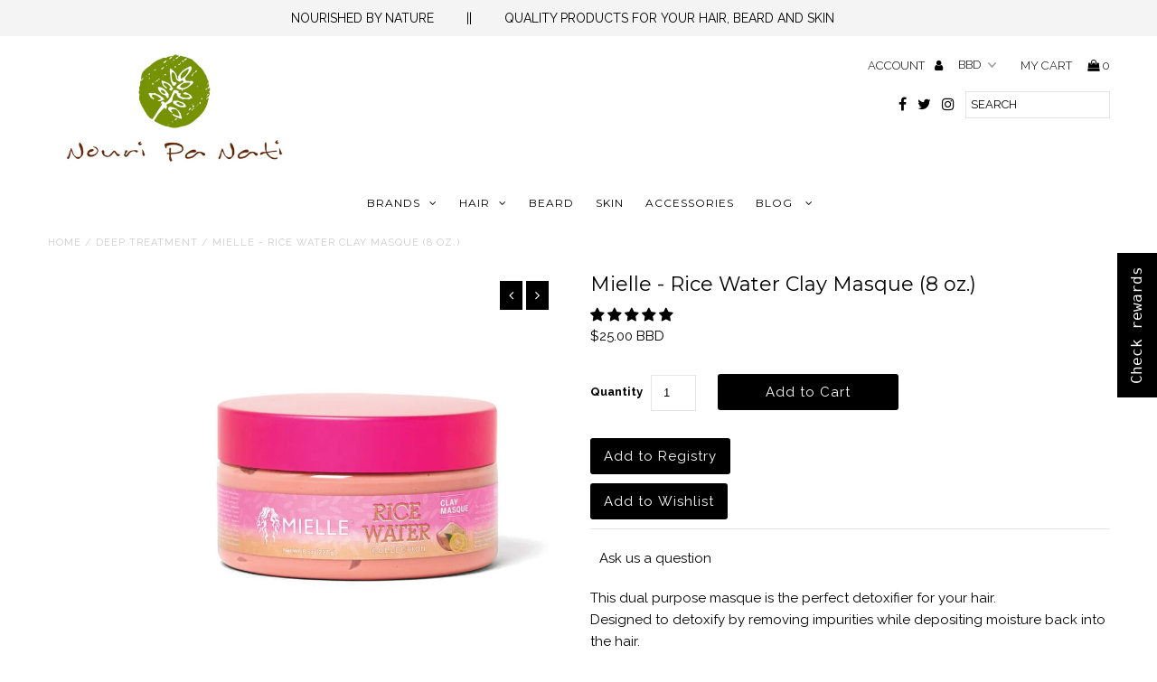

--- FILE ---
content_type: text/html; charset=utf-8
request_url: https://www.nouripanati.com/products/mielle-rice-water-clay-masque-8-oz
body_size: 30028
content:
<!DOCTYPE html>
<!--[if lt IE 7 ]><html class="ie ie6" lang="en"> <![endif]-->
<!--[if IE 7 ]><html class="ie ie7" lang="en"> <![endif]-->
<!--[if IE 8 ]><html class="ie ie8" lang="en"> <![endif]-->
<!--[if (gte IE 9)|!(IE)]><!--><html lang="en"> <!--<![endif]-->
<head>
  
  





  



<link rel="stylesheet" href="https://cdnjs.cloudflare.com/ajax/libs/owl-carousel/1.3.3/owl.carousel.min.css">
<link rel="stylesheet" href="https://cdnjs.cloudflare.com/ajax/libs/owl-carousel/1.3.3/owl.theme.min.css">

<style>
.owl-carousel .owl-item img {
  width:98%;
 }
</style>

  <meta charset="utf-8" />
  
  <!-- Add any tracking or verification meta content below this line -->
  <!-- Facebook or Google Analytics tracking should be placed in your Online store > Preferences and not your theme -->
  
  <!-- Meta content
================================================== -->

  <title>
    Mielle - Rice Water Clay Masque (8 oz.) &ndash; Nouri Pa Nati
  </title>
  
  <meta name="description" content="This dual purpose masque is the perfect detoxifier for your hair.Designed to detoxify by removing impurities while depositing moisture back into the hair.DirectionsAfter shampooing, apply a generous amount of product to damp hair from root to tip, leave on for 15-30 minutes covered with a plastic cap and rinse. Follow " />
  
  <link rel="canonical" href="https://www.nouripanati.com/products/mielle-rice-water-clay-masque-8-oz" />

  

<meta property="og:type" content="product">
<meta property="og:title" content="Mielle - Rice Water Clay Masque (8 oz.)">
<meta property="og:url" content="https://www.nouripanati.com/products/mielle-rice-water-clay-masque-8-oz">
<meta property="og:description" content="This dual purpose masque is the perfect detoxifier for your hair.Designed to detoxify by removing impurities while depositing moisture back into the hair.DirectionsAfter shampooing, apply a generous amount of product to damp hair from root to tip, leave on for 15-30 minutes covered with a plastic cap and rinse. Follow up with a deep conditioner. May be used every two weeks.IngredientsWater (Aqua, Eau), Cetearyl Alcohol, Behentrimonium Methosulfate, Aloe Barbadensis Leaf Juice, Prunus Amygdalus Dulcis (Sweet Almond) Oil, Helianthus Annuus (Sunflower) Seed Oil, Olea Europaea (Olive) Fruit Oil, Polysorbate-20, Cetrimonium Chloride, Oryza Sativa (Rice) Bran Water, Brassica Campestris (Rapeseed) Seed Oil, Citrus Junos Peel Extract, Polyglyceryl-3 Diisostearate, Glyceryl Stearate, Butyrospermum Parkii (Shea) Butter, Panthenol, Tocopheryl Acetate, Honey, Ricinus Communis (Castor) Seed Oil, Macadamia Ternifolia Seed Oil, Sesamum Indicum (Sesame) Seed Oil, Simmondsia Chinensis (Jojoba) Seed Oil, Chamomile Flower Extract, Comfrey Leaves Extract, Horsetail Grass Extract, Nettle Leaves Extract, Rosemary Leaves Extract, Hops Extract, Neutral Henna Extract, Vegetable Glycerin, Mentha Piperita (Peppermint) Oil, Rosemarinus Officinalis (Rosemary) Leaf Oil, Kaolin, Illite, Fragrance (Parfum), Phenoxyethanol, Benzoic Acid, Ethylhexylglycerin, Glycereth-2 Cocoate">

<meta property="og:image" content="http://www.nouripanati.com/cdn/shop/products/mielle_grande.jpg?v=1627400649">
<meta property="og:image:secure_url" content="https://www.nouripanati.com/cdn/shop/products/mielle_grande.jpg?v=1627400649">

<meta property="og:price:amount" content="25.00">
<meta property="og:price:currency" content="BBD">

<meta property="og:site_name" content="Nouri Pa Nati">



<meta name="twitter:card" content="summary">


<meta name="twitter:site" content="@nouripanati">


<meta name="twitter:title" content="Mielle - Rice Water Clay Masque (8 oz.)">
<meta name="twitter:description" content="This dual purpose masque is the perfect detoxifier for your hair.Designed to detoxify by removing impurities while depositing moisture back into the hair.DirectionsAfter shampooing, apply a generous a">
<meta name="twitter:image" content="https://www.nouripanati.com/cdn/shop/products/mielle_large.jpg?v=1627400649">
<meta name="twitter:image:width" content="480">
<meta name="twitter:image:height" content="480">


  <!-- CSS
================================================== -->

  <link href="//www.nouripanati.com/cdn/shop/t/11/assets/stylesheet.css?v=170965467292875428811703220900" rel="stylesheet" type="text/css" media="all" />
  <link href="//www.nouripanati.com/cdn/shop/t/11/assets/font-awesome.css?v=98795270751561101151646498238" rel="stylesheet" type="text/css" media="all" />
  <link href="//www.nouripanati.com/cdn/shop/t/11/assets/queries.css?v=151227081490335311341703220900" rel="stylesheet" type="text/css" media="all" />
  
  <!-- Typography
================================================== -->  
  
    
    
  
  
  

  
  

  
    
  
  
     

  
     

  
  
  <link href='//fonts.googleapis.com/css?family=Montserrat:400,700' rel='stylesheet' type='text/css'>
    

  
       

  
    
  
  
  
  
  
  
  
  
    

  
      

  
   
  
  
     
  
  
  
  <link href='//fonts.googleapis.com/css?family=Raleway:400,300,700' rel='stylesheet' type='text/css'>
      

  
   

  
   

  
   
  
  <!-- JS
================================================== -->

  <script type="text/javascript" src="//ajax.googleapis.com/ajax/libs/jquery/2.2.4/jquery.min.js"></script>
  <script src="//www.nouripanati.com/cdn/shop/t/11/assets/theme.js?v=165205576854880510661646498309" type="text/javascript"></script> 
  <script src="//www.nouripanati.com/cdn/shopifycloud/storefront/assets/themes_support/option_selection-b017cd28.js" type="text/javascript"></script>  
  <script src="//www.nouripanati.com/cdn/shop/t/11/assets/jquery.fs.shifter.js?v=49917305197206640071646498250" type="text/javascript"></script>
  
  <meta name="viewport" content="width=device-width, initial-scale=1, maximum-scale=1, user-scalable=no">

  <!-- Favicons
================================================== -->

  <link rel="shortcut icon" href="//www.nouripanati.com/cdn/shop/t/11/assets/favicon.png?v=124830038831550500961646498234">

  

  <script>window.performance && window.performance.mark && window.performance.mark('shopify.content_for_header.start');</script><meta id="shopify-digital-wallet" name="shopify-digital-wallet" content="/16218359/digital_wallets/dialog">
<link rel="alternate" type="application/json+oembed" href="https://www.nouripanati.com/products/mielle-rice-water-clay-masque-8-oz.oembed">
<script async="async" src="/checkouts/internal/preloads.js?locale=en-BB"></script>
<script id="shopify-features" type="application/json">{"accessToken":"8dab7c04be5b58988e389f1a84554005","betas":["rich-media-storefront-analytics"],"domain":"www.nouripanati.com","predictiveSearch":true,"shopId":16218359,"locale":"en"}</script>
<script>var Shopify = Shopify || {};
Shopify.shop = "nouri-pa-nati.myshopify.com";
Shopify.locale = "en";
Shopify.currency = {"active":"BBD","rate":"1.0"};
Shopify.country = "BB";
Shopify.theme = {"name":"Zapiet removed - Fashionopolism","id":126107680879,"schema_name":"Fashionopolism","schema_version":"4.4","theme_store_id":141,"role":"main"};
Shopify.theme.handle = "null";
Shopify.theme.style = {"id":null,"handle":null};
Shopify.cdnHost = "www.nouripanati.com/cdn";
Shopify.routes = Shopify.routes || {};
Shopify.routes.root = "/";</script>
<script type="module">!function(o){(o.Shopify=o.Shopify||{}).modules=!0}(window);</script>
<script>!function(o){function n(){var o=[];function n(){o.push(Array.prototype.slice.apply(arguments))}return n.q=o,n}var t=o.Shopify=o.Shopify||{};t.loadFeatures=n(),t.autoloadFeatures=n()}(window);</script>
<script id="shop-js-analytics" type="application/json">{"pageType":"product"}</script>
<script defer="defer" async type="module" src="//www.nouripanati.com/cdn/shopifycloud/shop-js/modules/v2/client.init-shop-cart-sync_C5BV16lS.en.esm.js"></script>
<script defer="defer" async type="module" src="//www.nouripanati.com/cdn/shopifycloud/shop-js/modules/v2/chunk.common_CygWptCX.esm.js"></script>
<script type="module">
  await import("//www.nouripanati.com/cdn/shopifycloud/shop-js/modules/v2/client.init-shop-cart-sync_C5BV16lS.en.esm.js");
await import("//www.nouripanati.com/cdn/shopifycloud/shop-js/modules/v2/chunk.common_CygWptCX.esm.js");

  window.Shopify.SignInWithShop?.initShopCartSync?.({"fedCMEnabled":true,"windoidEnabled":true});

</script>
<script>(function() {
  var isLoaded = false;
  function asyncLoad() {
    if (isLoaded) return;
    isLoaded = true;
    var urls = ["https:\/\/app.marsello.com\/Portal\/Custom\/ScriptToInstall\/5c44b18a811f9e27ccf7dc95?aProvId=5c446e3e811f9e7c88434129\u0026shop=nouri-pa-nati.myshopify.com","https:\/\/cks3.amplifiedcdn.com\/ckjs.production.min.js?unique_id=nouri-pa-nati.myshopify.com\u0026shop=nouri-pa-nati.myshopify.com","\/\/searchserverapi.com\/widgets\/shopify\/init.js?a=8t4U3C2D9r\u0026shop=nouri-pa-nati.myshopify.com","https:\/\/ccjs.amplifiedcdn.com\/ccjs.umd.js?unique_id=nouri-pa-nati.myshopify.com\u0026shop=nouri-pa-nati.myshopify.com"];
    for (var i = 0; i < urls.length; i++) {
      var s = document.createElement('script');
      s.type = 'text/javascript';
      s.async = true;
      s.src = urls[i];
      var x = document.getElementsByTagName('script')[0];
      x.parentNode.insertBefore(s, x);
    }
  };
  if(window.attachEvent) {
    window.attachEvent('onload', asyncLoad);
  } else {
    window.addEventListener('load', asyncLoad, false);
  }
})();</script>
<script id="__st">var __st={"a":16218359,"offset":-14400,"reqid":"0a182f6c-edad-4fa7-8128-3d7e35475870-1768739698","pageurl":"www.nouripanati.com\/products\/mielle-rice-water-clay-masque-8-oz","u":"b38bed50204e","p":"product","rtyp":"product","rid":6724272095343};</script>
<script>window.ShopifyPaypalV4VisibilityTracking = true;</script>
<script id="captcha-bootstrap">!function(){'use strict';const t='contact',e='account',n='new_comment',o=[[t,t],['blogs',n],['comments',n],[t,'customer']],c=[[e,'customer_login'],[e,'guest_login'],[e,'recover_customer_password'],[e,'create_customer']],r=t=>t.map((([t,e])=>`form[action*='/${t}']:not([data-nocaptcha='true']) input[name='form_type'][value='${e}']`)).join(','),a=t=>()=>t?[...document.querySelectorAll(t)].map((t=>t.form)):[];function s(){const t=[...o],e=r(t);return a(e)}const i='password',u='form_key',d=['recaptcha-v3-token','g-recaptcha-response','h-captcha-response',i],f=()=>{try{return window.sessionStorage}catch{return}},m='__shopify_v',_=t=>t.elements[u];function p(t,e,n=!1){try{const o=window.sessionStorage,c=JSON.parse(o.getItem(e)),{data:r}=function(t){const{data:e,action:n}=t;return t[m]||n?{data:e,action:n}:{data:t,action:n}}(c);for(const[e,n]of Object.entries(r))t.elements[e]&&(t.elements[e].value=n);n&&o.removeItem(e)}catch(o){console.error('form repopulation failed',{error:o})}}const l='form_type',E='cptcha';function T(t){t.dataset[E]=!0}const w=window,h=w.document,L='Shopify',v='ce_forms',y='captcha';let A=!1;((t,e)=>{const n=(g='f06e6c50-85a8-45c8-87d0-21a2b65856fe',I='https://cdn.shopify.com/shopifycloud/storefront-forms-hcaptcha/ce_storefront_forms_captcha_hcaptcha.v1.5.2.iife.js',D={infoText:'Protected by hCaptcha',privacyText:'Privacy',termsText:'Terms'},(t,e,n)=>{const o=w[L][v],c=o.bindForm;if(c)return c(t,g,e,D).then(n);var r;o.q.push([[t,g,e,D],n]),r=I,A||(h.body.append(Object.assign(h.createElement('script'),{id:'captcha-provider',async:!0,src:r})),A=!0)});var g,I,D;w[L]=w[L]||{},w[L][v]=w[L][v]||{},w[L][v].q=[],w[L][y]=w[L][y]||{},w[L][y].protect=function(t,e){n(t,void 0,e),T(t)},Object.freeze(w[L][y]),function(t,e,n,w,h,L){const[v,y,A,g]=function(t,e,n){const i=e?o:[],u=t?c:[],d=[...i,...u],f=r(d),m=r(i),_=r(d.filter((([t,e])=>n.includes(e))));return[a(f),a(m),a(_),s()]}(w,h,L),I=t=>{const e=t.target;return e instanceof HTMLFormElement?e:e&&e.form},D=t=>v().includes(t);t.addEventListener('submit',(t=>{const e=I(t);if(!e)return;const n=D(e)&&!e.dataset.hcaptchaBound&&!e.dataset.recaptchaBound,o=_(e),c=g().includes(e)&&(!o||!o.value);(n||c)&&t.preventDefault(),c&&!n&&(function(t){try{if(!f())return;!function(t){const e=f();if(!e)return;const n=_(t);if(!n)return;const o=n.value;o&&e.removeItem(o)}(t);const e=Array.from(Array(32),(()=>Math.random().toString(36)[2])).join('');!function(t,e){_(t)||t.append(Object.assign(document.createElement('input'),{type:'hidden',name:u})),t.elements[u].value=e}(t,e),function(t,e){const n=f();if(!n)return;const o=[...t.querySelectorAll(`input[type='${i}']`)].map((({name:t})=>t)),c=[...d,...o],r={};for(const[a,s]of new FormData(t).entries())c.includes(a)||(r[a]=s);n.setItem(e,JSON.stringify({[m]:1,action:t.action,data:r}))}(t,e)}catch(e){console.error('failed to persist form',e)}}(e),e.submit())}));const S=(t,e)=>{t&&!t.dataset[E]&&(n(t,e.some((e=>e===t))),T(t))};for(const o of['focusin','change'])t.addEventListener(o,(t=>{const e=I(t);D(e)&&S(e,y())}));const B=e.get('form_key'),M=e.get(l),P=B&&M;t.addEventListener('DOMContentLoaded',(()=>{const t=y();if(P)for(const e of t)e.elements[l].value===M&&p(e,B);[...new Set([...A(),...v().filter((t=>'true'===t.dataset.shopifyCaptcha))])].forEach((e=>S(e,t)))}))}(h,new URLSearchParams(w.location.search),n,t,e,['guest_login'])})(!0,!0)}();</script>
<script integrity="sha256-4kQ18oKyAcykRKYeNunJcIwy7WH5gtpwJnB7kiuLZ1E=" data-source-attribution="shopify.loadfeatures" defer="defer" src="//www.nouripanati.com/cdn/shopifycloud/storefront/assets/storefront/load_feature-a0a9edcb.js" crossorigin="anonymous"></script>
<script data-source-attribution="shopify.dynamic_checkout.dynamic.init">var Shopify=Shopify||{};Shopify.PaymentButton=Shopify.PaymentButton||{isStorefrontPortableWallets:!0,init:function(){window.Shopify.PaymentButton.init=function(){};var t=document.createElement("script");t.src="https://www.nouripanati.com/cdn/shopifycloud/portable-wallets/latest/portable-wallets.en.js",t.type="module",document.head.appendChild(t)}};
</script>
<script data-source-attribution="shopify.dynamic_checkout.buyer_consent">
  function portableWalletsHideBuyerConsent(e){var t=document.getElementById("shopify-buyer-consent"),n=document.getElementById("shopify-subscription-policy-button");t&&n&&(t.classList.add("hidden"),t.setAttribute("aria-hidden","true"),n.removeEventListener("click",e))}function portableWalletsShowBuyerConsent(e){var t=document.getElementById("shopify-buyer-consent"),n=document.getElementById("shopify-subscription-policy-button");t&&n&&(t.classList.remove("hidden"),t.removeAttribute("aria-hidden"),n.addEventListener("click",e))}window.Shopify?.PaymentButton&&(window.Shopify.PaymentButton.hideBuyerConsent=portableWalletsHideBuyerConsent,window.Shopify.PaymentButton.showBuyerConsent=portableWalletsShowBuyerConsent);
</script>
<script data-source-attribution="shopify.dynamic_checkout.cart.bootstrap">document.addEventListener("DOMContentLoaded",(function(){function t(){return document.querySelector("shopify-accelerated-checkout-cart, shopify-accelerated-checkout")}if(t())Shopify.PaymentButton.init();else{new MutationObserver((function(e,n){t()&&(Shopify.PaymentButton.init(),n.disconnect())})).observe(document.body,{childList:!0,subtree:!0})}}));
</script>
<link id="shopify-accelerated-checkout-styles" rel="stylesheet" media="screen" href="https://www.nouripanati.com/cdn/shopifycloud/portable-wallets/latest/accelerated-checkout-backwards-compat.css" crossorigin="anonymous">
<style id="shopify-accelerated-checkout-cart">
        #shopify-buyer-consent {
  margin-top: 1em;
  display: inline-block;
  width: 100%;
}

#shopify-buyer-consent.hidden {
  display: none;
}

#shopify-subscription-policy-button {
  background: none;
  border: none;
  padding: 0;
  text-decoration: underline;
  font-size: inherit;
  cursor: pointer;
}

#shopify-subscription-policy-button::before {
  box-shadow: none;
}

      </style>

<script>window.performance && window.performance.mark && window.performance.mark('shopify.content_for_header.end');</script>

  
<!-- Start of Judge.me Core -->
<link rel="dns-prefetch" href="https://cdn.judge.me/">
<script data-cfasync='false' class='jdgm-settings-script'>window.jdgmSettings={"pagination":5,"disable_web_reviews":false,"badge_no_review_text":"No reviews","badge_n_reviews_text":"{{ n }} review/reviews","hide_badge_preview_if_no_reviews":true,"badge_hide_text":false,"enforce_center_preview_badge":false,"widget_title":"Customer Reviews","widget_open_form_text":"Write a review","widget_close_form_text":"Cancel review","widget_refresh_page_text":"Refresh page","widget_summary_text":"Based on {{ number_of_reviews }} review/reviews","widget_no_review_text":"Be the first to write a review","widget_name_field_text":"Display name","widget_verified_name_field_text":"Verified Name (public)","widget_name_placeholder_text":"Display name","widget_required_field_error_text":"This field is required.","widget_email_field_text":"Email address","widget_verified_email_field_text":"Verified Email (private, can not be edited)","widget_email_placeholder_text":"Your email address","widget_email_field_error_text":"Please enter a valid email address.","widget_rating_field_text":"Rating","widget_review_title_field_text":"Review Title","widget_review_title_placeholder_text":"Give your review a title","widget_review_body_field_text":"Review content","widget_review_body_placeholder_text":"Start writing here...","widget_pictures_field_text":"Picture/Video (optional)","widget_submit_review_text":"Submit Review","widget_submit_verified_review_text":"Submit Verified Review","widget_submit_success_msg_with_auto_publish":"Thank you! Please refresh the page in a few moments to see your review. You can remove or edit your review by logging into \u003ca href='https://judge.me/login' target='_blank' rel='nofollow noopener'\u003eJudge.me\u003c/a\u003e","widget_submit_success_msg_no_auto_publish":"Thank you! Your review will be published as soon as it is approved by the shop admin. You can remove or edit your review by logging into \u003ca href='https://judge.me/login' target='_blank' rel='nofollow noopener'\u003eJudge.me\u003c/a\u003e","widget_show_default_reviews_out_of_total_text":"Showing {{ n_reviews_shown }} out of {{ n_reviews }} reviews.","widget_show_all_link_text":"Show all","widget_show_less_link_text":"Show less","widget_author_said_text":"{{ reviewer_name }} said:","widget_days_text":"{{ n }} days ago","widget_weeks_text":"{{ n }} week/weeks ago","widget_months_text":"{{ n }} month/months ago","widget_years_text":"{{ n }} year/years ago","widget_yesterday_text":"Yesterday","widget_today_text":"Today","widget_replied_text":"\u003e\u003e {{ shop_name }} replied:","widget_read_more_text":"Read more","widget_reviewer_name_as_initial":"all_initials","widget_rating_filter_color":"#cfd0ce","widget_rating_filter_see_all_text":"See all reviews","widget_sorting_most_recent_text":"Most Recent","widget_sorting_highest_rating_text":"Highest Rating","widget_sorting_lowest_rating_text":"Lowest Rating","widget_sorting_with_pictures_text":"Only Pictures","widget_sorting_most_helpful_text":"Most Helpful","widget_open_question_form_text":"Ask a question","widget_reviews_subtab_text":"Reviews","widget_questions_subtab_text":"Questions","widget_question_label_text":"Question","widget_answer_label_text":"Answer","widget_question_placeholder_text":"Write your question here","widget_submit_question_text":"Submit Question","widget_question_submit_success_text":"Thank you for your question! We will notify you once it gets answered.","verified_badge_text":"Verified","verified_badge_bg_color":"","verified_badge_text_color":"","verified_badge_placement":"left-of-reviewer-name","widget_review_max_height":"","widget_hide_border":false,"widget_social_share":true,"widget_thumb":false,"widget_review_location_show":true,"widget_location_format":"full_country_name","all_reviews_include_out_of_store_products":true,"all_reviews_out_of_store_text":"(out of store)","all_reviews_pagination":100,"all_reviews_product_name_prefix_text":"about","enable_review_pictures":true,"enable_question_anwser":false,"widget_theme":"","review_date_format":"mm/dd/yyyy","default_sort_method":"most-recent","widget_product_reviews_subtab_text":"Product Reviews","widget_shop_reviews_subtab_text":"Shop Reviews","widget_other_products_reviews_text":"Reviews for other products","widget_store_reviews_subtab_text":"Store reviews","widget_no_store_reviews_text":"This store hasn't received any reviews yet","widget_web_restriction_product_reviews_text":"This product hasn't received any reviews yet","widget_no_items_text":"No items found","widget_show_more_text":"Show more","widget_write_a_store_review_text":"Write a Store Review","widget_other_languages_heading":"Reviews in Other Languages","widget_translate_review_text":"Translate review to {{ language }}","widget_translating_review_text":"Translating...","widget_show_original_translation_text":"Show original ({{ language }})","widget_translate_review_failed_text":"Review couldn't be translated.","widget_translate_review_retry_text":"Retry","widget_translate_review_try_again_later_text":"Try again later","show_product_url_for_grouped_product":false,"widget_sorting_pictures_first_text":"Pictures First","show_pictures_on_all_rev_page_mobile":false,"show_pictures_on_all_rev_page_desktop":false,"floating_tab_hide_mobile_install_preference":false,"floating_tab_button_name":"★ Reviews","floating_tab_title":"Let customers speak for us","floating_tab_button_color":"","floating_tab_button_background_color":"","floating_tab_url":"","floating_tab_url_enabled":false,"floating_tab_tab_style":"text","all_reviews_text_badge_text":"Customers rate us {{ shop.metafields.judgeme.all_reviews_rating | round: 1 }}/5 based on {{ shop.metafields.judgeme.all_reviews_count }} reviews.","all_reviews_text_badge_text_branded_style":"{{ shop.metafields.judgeme.all_reviews_rating | round: 1 }} out of 5 stars based on {{ shop.metafields.judgeme.all_reviews_count }} reviews","is_all_reviews_text_badge_a_link":false,"show_stars_for_all_reviews_text_badge":false,"all_reviews_text_badge_url":"","all_reviews_text_style":"text","all_reviews_text_color_style":"judgeme_brand_color","all_reviews_text_color":"#108474","all_reviews_text_show_jm_brand":true,"featured_carousel_show_header":true,"featured_carousel_title":"Let customers speak for us","testimonials_carousel_title":"Customers are saying","videos_carousel_title":"Real customer stories","cards_carousel_title":"Customers are saying","featured_carousel_count_text":"from {{ n }} reviews","featured_carousel_add_link_to_all_reviews_page":false,"featured_carousel_url":"","featured_carousel_show_images":true,"featured_carousel_autoslide_interval":5,"featured_carousel_arrows_on_the_sides":false,"featured_carousel_height":250,"featured_carousel_width":80,"featured_carousel_image_size":0,"featured_carousel_image_height":250,"featured_carousel_arrow_color":"#eeeeee","verified_count_badge_style":"vintage","verified_count_badge_orientation":"horizontal","verified_count_badge_color_style":"judgeme_brand_color","verified_count_badge_color":"#108474","is_verified_count_badge_a_link":false,"verified_count_badge_url":"","verified_count_badge_show_jm_brand":true,"widget_rating_preset_default":5,"widget_first_sub_tab":"product-reviews","widget_show_histogram":true,"widget_histogram_use_custom_color":true,"widget_pagination_use_custom_color":false,"widget_star_use_custom_color":false,"widget_verified_badge_use_custom_color":false,"widget_write_review_use_custom_color":false,"picture_reminder_submit_button":"Upload Pictures","enable_review_videos":false,"mute_video_by_default":false,"widget_sorting_videos_first_text":"Videos First","widget_review_pending_text":"Pending","featured_carousel_items_for_large_screen":3,"social_share_options_order":"Facebook,Twitter","remove_microdata_snippet":false,"disable_json_ld":false,"enable_json_ld_products":false,"preview_badge_show_question_text":false,"preview_badge_no_question_text":"No questions","preview_badge_n_question_text":"{{ number_of_questions }} question/questions","qa_badge_show_icon":false,"qa_badge_position":"same-row","remove_judgeme_branding":false,"widget_add_search_bar":false,"widget_search_bar_placeholder":"Search","widget_sorting_verified_only_text":"Verified only","featured_carousel_theme":"default","featured_carousel_show_rating":true,"featured_carousel_show_title":true,"featured_carousel_show_body":true,"featured_carousel_show_date":false,"featured_carousel_show_reviewer":true,"featured_carousel_show_product":false,"featured_carousel_header_background_color":"#108474","featured_carousel_header_text_color":"#ffffff","featured_carousel_name_product_separator":"reviewed","featured_carousel_full_star_background":"#108474","featured_carousel_empty_star_background":"#dadada","featured_carousel_vertical_theme_background":"#f9fafb","featured_carousel_verified_badge_enable":false,"featured_carousel_verified_badge_color":"#108474","featured_carousel_border_style":"round","featured_carousel_review_line_length_limit":3,"featured_carousel_more_reviews_button_text":"Read more reviews","featured_carousel_view_product_button_text":"View product","all_reviews_page_load_reviews_on":"scroll","all_reviews_page_load_more_text":"Load More Reviews","disable_fb_tab_reviews":false,"enable_ajax_cdn_cache":false,"widget_public_name_text":"displayed publicly like","default_reviewer_name":"John Smith","default_reviewer_name_has_non_latin":true,"widget_reviewer_anonymous":"Anonymous","medals_widget_title":"Judge.me Review Medals","medals_widget_background_color":"#f9fafb","medals_widget_position":"footer_all_pages","medals_widget_border_color":"#f9fafb","medals_widget_verified_text_position":"left","medals_widget_use_monochromatic_version":false,"medals_widget_elements_color":"#108474","show_reviewer_avatar":true,"widget_invalid_yt_video_url_error_text":"Not a YouTube video URL","widget_max_length_field_error_text":"Please enter no more than {0} characters.","widget_show_country_flag":false,"widget_show_collected_via_shop_app":true,"widget_verified_by_shop_badge_style":"light","widget_verified_by_shop_text":"Verified by Shop","widget_show_photo_gallery":false,"widget_load_with_code_splitting":true,"widget_ugc_install_preference":false,"widget_ugc_title":"Made by us, Shared by you","widget_ugc_subtitle":"Tag us to see your picture featured in our page","widget_ugc_arrows_color":"#ffffff","widget_ugc_primary_button_text":"Buy Now","widget_ugc_primary_button_background_color":"#108474","widget_ugc_primary_button_text_color":"#ffffff","widget_ugc_primary_button_border_width":"0","widget_ugc_primary_button_border_style":"none","widget_ugc_primary_button_border_color":"#108474","widget_ugc_primary_button_border_radius":"25","widget_ugc_secondary_button_text":"Load More","widget_ugc_secondary_button_background_color":"#ffffff","widget_ugc_secondary_button_text_color":"#108474","widget_ugc_secondary_button_border_width":"2","widget_ugc_secondary_button_border_style":"solid","widget_ugc_secondary_button_border_color":"#108474","widget_ugc_secondary_button_border_radius":"25","widget_ugc_reviews_button_text":"View Reviews","widget_ugc_reviews_button_background_color":"#ffffff","widget_ugc_reviews_button_text_color":"#108474","widget_ugc_reviews_button_border_width":"2","widget_ugc_reviews_button_border_style":"solid","widget_ugc_reviews_button_border_color":"#108474","widget_ugc_reviews_button_border_radius":"25","widget_ugc_reviews_button_link_to":"judgeme-reviews-page","widget_ugc_show_post_date":true,"widget_ugc_max_width":"800","widget_rating_metafield_value_type":true,"widget_primary_color":"#108474","widget_enable_secondary_color":false,"widget_secondary_color":"#edf5f5","widget_summary_average_rating_text":"{{ average_rating }} out of 5","widget_media_grid_title":"Customer photos \u0026 videos","widget_media_grid_see_more_text":"See more","widget_round_style":false,"widget_show_product_medals":true,"widget_verified_by_judgeme_text":"Verified by Judge.me","widget_show_store_medals":true,"widget_verified_by_judgeme_text_in_store_medals":"Verified by Judge.me","widget_media_field_exceed_quantity_message":"Sorry, we can only accept {{ max_media }} for one review.","widget_media_field_exceed_limit_message":"{{ file_name }} is too large, please select a {{ media_type }} less than {{ size_limit }}MB.","widget_review_submitted_text":"Review Submitted!","widget_question_submitted_text":"Question Submitted!","widget_close_form_text_question":"Cancel","widget_write_your_answer_here_text":"Write your answer here","widget_enabled_branded_link":true,"widget_show_collected_by_judgeme":false,"widget_reviewer_name_color":"","widget_write_review_text_color":"","widget_write_review_bg_color":"","widget_collected_by_judgeme_text":"collected by Judge.me","widget_pagination_type":"standard","widget_load_more_text":"Load More","widget_load_more_color":"#108474","widget_full_review_text":"Full Review","widget_read_more_reviews_text":"Read More Reviews","widget_read_questions_text":"Read Questions","widget_questions_and_answers_text":"Questions \u0026 Answers","widget_verified_by_text":"Verified by","widget_verified_text":"Verified","widget_number_of_reviews_text":"{{ number_of_reviews }} reviews","widget_back_button_text":"Back","widget_next_button_text":"Next","widget_custom_forms_filter_button":"Filters","custom_forms_style":"vertical","widget_show_review_information":false,"how_reviews_are_collected":"How reviews are collected?","widget_show_review_keywords":false,"widget_gdpr_statement":"How we use your data: We'll only contact you about the review you left, and only if necessary. By submitting your review, you agree to Judge.me's \u003ca href='https://judge.me/terms' target='_blank' rel='nofollow noopener'\u003eterms\u003c/a\u003e, \u003ca href='https://judge.me/privacy' target='_blank' rel='nofollow noopener'\u003eprivacy\u003c/a\u003e and \u003ca href='https://judge.me/content-policy' target='_blank' rel='nofollow noopener'\u003econtent\u003c/a\u003e policies.","widget_multilingual_sorting_enabled":false,"widget_translate_review_content_enabled":false,"widget_translate_review_content_method":"manual","popup_widget_review_selection":"automatically_with_pictures","popup_widget_round_border_style":true,"popup_widget_show_title":true,"popup_widget_show_body":true,"popup_widget_show_reviewer":false,"popup_widget_show_product":true,"popup_widget_show_pictures":true,"popup_widget_use_review_picture":true,"popup_widget_show_on_home_page":true,"popup_widget_show_on_product_page":true,"popup_widget_show_on_collection_page":true,"popup_widget_show_on_cart_page":true,"popup_widget_position":"bottom_left","popup_widget_first_review_delay":5,"popup_widget_duration":5,"popup_widget_interval":5,"popup_widget_review_count":5,"popup_widget_hide_on_mobile":true,"review_snippet_widget_round_border_style":true,"review_snippet_widget_card_color":"#FFFFFF","review_snippet_widget_slider_arrows_background_color":"#FFFFFF","review_snippet_widget_slider_arrows_color":"#000000","review_snippet_widget_star_color":"#108474","show_product_variant":false,"all_reviews_product_variant_label_text":"Variant: ","widget_show_verified_branding":false,"widget_ai_summary_title":"Customers say","widget_ai_summary_disclaimer":"AI-powered review summary based on recent customer reviews","widget_show_ai_summary":false,"widget_show_ai_summary_bg":false,"widget_show_review_title_input":true,"redirect_reviewers_invited_via_email":"review_widget","request_store_review_after_product_review":false,"request_review_other_products_in_order":false,"review_form_color_scheme":"default","review_form_corner_style":"square","review_form_star_color":{},"review_form_text_color":"#333333","review_form_background_color":"#ffffff","review_form_field_background_color":"#fafafa","review_form_button_color":{},"review_form_button_text_color":"#ffffff","review_form_modal_overlay_color":"#000000","review_content_screen_title_text":"How would you rate this product?","review_content_introduction_text":"We would love it if you would share a bit about your experience.","store_review_form_title_text":"How would you rate this store?","store_review_form_introduction_text":"We would love it if you would share a bit about your experience.","show_review_guidance_text":true,"one_star_review_guidance_text":"Poor","five_star_review_guidance_text":"Great","customer_information_screen_title_text":"About you","customer_information_introduction_text":"Please tell us more about you.","custom_questions_screen_title_text":"Your experience in more detail","custom_questions_introduction_text":"Here are a few questions to help us understand more about your experience.","review_submitted_screen_title_text":"Thanks for your review!","review_submitted_screen_thank_you_text":"We are processing it and it will appear on the store soon.","review_submitted_screen_email_verification_text":"Please confirm your email by clicking the link we just sent you. This helps us keep reviews authentic.","review_submitted_request_store_review_text":"Would you like to share your experience of shopping with us?","review_submitted_review_other_products_text":"Would you like to review these products?","store_review_screen_title_text":"Would you like to share your experience of shopping with us?","store_review_introduction_text":"We value your feedback and use it to improve. Please share any thoughts or suggestions you have.","reviewer_media_screen_title_picture_text":"Share a picture","reviewer_media_introduction_picture_text":"Upload a photo to support your review.","reviewer_media_screen_title_video_text":"Share a video","reviewer_media_introduction_video_text":"Upload a video to support your review.","reviewer_media_screen_title_picture_or_video_text":"Share a picture or video","reviewer_media_introduction_picture_or_video_text":"Upload a photo or video to support your review.","reviewer_media_youtube_url_text":"Paste your Youtube URL here","advanced_settings_next_step_button_text":"Next","advanced_settings_close_review_button_text":"Close","modal_write_review_flow":false,"write_review_flow_required_text":"Required","write_review_flow_privacy_message_text":"We respect your privacy.","write_review_flow_anonymous_text":"Post review as anonymous","write_review_flow_visibility_text":"This won't be visible to other customers.","write_review_flow_multiple_selection_help_text":"Select as many as you like","write_review_flow_single_selection_help_text":"Select one option","write_review_flow_required_field_error_text":"This field is required","write_review_flow_invalid_email_error_text":"Please enter a valid email address","write_review_flow_max_length_error_text":"Max. {{ max_length }} characters.","write_review_flow_media_upload_text":"\u003cb\u003eClick to upload\u003c/b\u003e or drag and drop","write_review_flow_gdpr_statement":"We'll only contact you about your review if necessary. By submitting your review, you agree to our \u003ca href='https://judge.me/terms' target='_blank' rel='nofollow noopener'\u003eterms and conditions\u003c/a\u003e and \u003ca href='https://judge.me/privacy' target='_blank' rel='nofollow noopener'\u003eprivacy policy\u003c/a\u003e.","rating_only_reviews_enabled":false,"show_negative_reviews_help_screen":false,"new_review_flow_help_screen_rating_threshold":3,"negative_review_resolution_screen_title_text":"Tell us more","negative_review_resolution_text":"Your experience matters to us. If there were issues with your purchase, we're here to help. Feel free to reach out to us, we'd love the opportunity to make things right.","negative_review_resolution_button_text":"Contact us","negative_review_resolution_proceed_with_review_text":"Leave a review","negative_review_resolution_subject":"Issue with purchase from {{ shop_name }}.{{ order_name }}","preview_badge_collection_page_install_status":false,"widget_review_custom_css":"","preview_badge_custom_css":"","preview_badge_stars_count":"5-stars","featured_carousel_custom_css":"","floating_tab_custom_css":"","all_reviews_widget_custom_css":"","medals_widget_custom_css":"","verified_badge_custom_css":"","all_reviews_text_custom_css":"","transparency_badges_collected_via_store_invite":false,"transparency_badges_from_another_provider":false,"transparency_badges_collected_from_store_visitor":false,"transparency_badges_collected_by_verified_review_provider":false,"transparency_badges_earned_reward":false,"transparency_badges_collected_via_store_invite_text":"Review collected via store invitation","transparency_badges_from_another_provider_text":"Review collected from another provider","transparency_badges_collected_from_store_visitor_text":"Review collected from a store visitor","transparency_badges_written_in_google_text":"Review written in Google","transparency_badges_written_in_etsy_text":"Review written in Etsy","transparency_badges_written_in_shop_app_text":"Review written in Shop App","transparency_badges_earned_reward_text":"Review earned a reward for future purchase","product_review_widget_per_page":10,"widget_store_review_label_text":"Review about the store","checkout_comment_extension_title_on_product_page":"Customer Comments","checkout_comment_extension_num_latest_comment_show":5,"checkout_comment_extension_format":"name_and_timestamp","checkout_comment_customer_name":"last_initial","checkout_comment_comment_notification":true,"preview_badge_collection_page_install_preference":true,"preview_badge_home_page_install_preference":false,"preview_badge_product_page_install_preference":true,"review_widget_install_preference":"above-related","review_carousel_install_preference":false,"floating_reviews_tab_install_preference":"none","verified_reviews_count_badge_install_preference":false,"all_reviews_text_install_preference":false,"review_widget_best_location":false,"judgeme_medals_install_preference":false,"review_widget_revamp_enabled":false,"review_widget_qna_enabled":false,"review_widget_header_theme":"minimal","review_widget_widget_title_enabled":true,"review_widget_header_text_size":"medium","review_widget_header_text_weight":"regular","review_widget_average_rating_style":"compact","review_widget_bar_chart_enabled":true,"review_widget_bar_chart_type":"numbers","review_widget_bar_chart_style":"standard","review_widget_expanded_media_gallery_enabled":false,"review_widget_reviews_section_theme":"standard","review_widget_image_style":"thumbnails","review_widget_review_image_ratio":"square","review_widget_stars_size":"medium","review_widget_verified_badge":"standard_text","review_widget_review_title_text_size":"medium","review_widget_review_text_size":"medium","review_widget_review_text_length":"medium","review_widget_number_of_columns_desktop":3,"review_widget_carousel_transition_speed":5,"review_widget_custom_questions_answers_display":"always","review_widget_button_text_color":"#FFFFFF","review_widget_text_color":"#000000","review_widget_lighter_text_color":"#7B7B7B","review_widget_corner_styling":"soft","review_widget_review_word_singular":"review","review_widget_review_word_plural":"reviews","review_widget_voting_label":"Helpful?","review_widget_shop_reply_label":"Reply from {{ shop_name }}:","review_widget_filters_title":"Filters","qna_widget_question_word_singular":"Question","qna_widget_question_word_plural":"Questions","qna_widget_answer_reply_label":"Answer from {{ answerer_name }}:","qna_content_screen_title_text":"Ask a question about this product","qna_widget_question_required_field_error_text":"Please enter your question.","qna_widget_flow_gdpr_statement":"We'll only contact you about your question if necessary. By submitting your question, you agree to our \u003ca href='https://judge.me/terms' target='_blank' rel='nofollow noopener'\u003eterms and conditions\u003c/a\u003e and \u003ca href='https://judge.me/privacy' target='_blank' rel='nofollow noopener'\u003eprivacy policy\u003c/a\u003e.","qna_widget_question_submitted_text":"Thanks for your question!","qna_widget_close_form_text_question":"Close","qna_widget_question_submit_success_text":"We’ll notify you by email when your question is answered.","all_reviews_widget_v2025_enabled":false,"all_reviews_widget_v2025_header_theme":"default","all_reviews_widget_v2025_widget_title_enabled":true,"all_reviews_widget_v2025_header_text_size":"medium","all_reviews_widget_v2025_header_text_weight":"regular","all_reviews_widget_v2025_average_rating_style":"compact","all_reviews_widget_v2025_bar_chart_enabled":true,"all_reviews_widget_v2025_bar_chart_type":"numbers","all_reviews_widget_v2025_bar_chart_style":"standard","all_reviews_widget_v2025_expanded_media_gallery_enabled":false,"all_reviews_widget_v2025_show_store_medals":true,"all_reviews_widget_v2025_show_photo_gallery":true,"all_reviews_widget_v2025_show_review_keywords":false,"all_reviews_widget_v2025_show_ai_summary":false,"all_reviews_widget_v2025_show_ai_summary_bg":false,"all_reviews_widget_v2025_add_search_bar":false,"all_reviews_widget_v2025_default_sort_method":"most-recent","all_reviews_widget_v2025_reviews_per_page":10,"all_reviews_widget_v2025_reviews_section_theme":"default","all_reviews_widget_v2025_image_style":"thumbnails","all_reviews_widget_v2025_review_image_ratio":"square","all_reviews_widget_v2025_stars_size":"medium","all_reviews_widget_v2025_verified_badge":"bold_badge","all_reviews_widget_v2025_review_title_text_size":"medium","all_reviews_widget_v2025_review_text_size":"medium","all_reviews_widget_v2025_review_text_length":"medium","all_reviews_widget_v2025_number_of_columns_desktop":3,"all_reviews_widget_v2025_carousel_transition_speed":5,"all_reviews_widget_v2025_custom_questions_answers_display":"always","all_reviews_widget_v2025_show_product_variant":false,"all_reviews_widget_v2025_show_reviewer_avatar":true,"all_reviews_widget_v2025_reviewer_name_as_initial":"","all_reviews_widget_v2025_review_location_show":false,"all_reviews_widget_v2025_location_format":"","all_reviews_widget_v2025_show_country_flag":false,"all_reviews_widget_v2025_verified_by_shop_badge_style":"light","all_reviews_widget_v2025_social_share":false,"all_reviews_widget_v2025_social_share_options_order":"Facebook,Twitter,LinkedIn,Pinterest","all_reviews_widget_v2025_pagination_type":"standard","all_reviews_widget_v2025_button_text_color":"#FFFFFF","all_reviews_widget_v2025_text_color":"#000000","all_reviews_widget_v2025_lighter_text_color":"#7B7B7B","all_reviews_widget_v2025_corner_styling":"soft","all_reviews_widget_v2025_title":"Customer reviews","all_reviews_widget_v2025_ai_summary_title":"Customers say about this store","all_reviews_widget_v2025_no_review_text":"Be the first to write a review","platform":"shopify","branding_url":"https://app.judge.me/reviews/stores/www.nouripanati.com","branding_text":"Powered by Judge.me","locale":"en","reply_name":"Nouri Pa Nati","widget_version":"2.1","footer":true,"autopublish":true,"review_dates":false,"enable_custom_form":false,"shop_use_review_site":true,"shop_locale":"en","enable_multi_locales_translations":false,"show_review_title_input":true,"review_verification_email_status":"always","can_be_branded":true,"reply_name_text":"Nouri Pa Nati"};</script> <style class='jdgm-settings-style'>.jdgm-xx{left:0}.jdgm-histogram .jdgm-histogram__bar-content{background:#cfd0ce}.jdgm-histogram .jdgm-histogram__bar:after{background:#cfd0ce}.jdgm-prev-badge[data-average-rating='0.00']{display:none !important}.jdgm-rev .jdgm-rev__timestamp,.jdgm-quest .jdgm-rev__timestamp,.jdgm-carousel-item__timestamp{display:none !important}.jdgm-author-fullname{display:none !important}.jdgm-author-last-initial{display:none !important}.jdgm-rev-widg__title{visibility:hidden}.jdgm-rev-widg__summary-text{visibility:hidden}.jdgm-prev-badge__text{visibility:hidden}.jdgm-rev__replier:before{content:'Nouri Pa Nati'}.jdgm-rev__prod-link-prefix:before{content:'about'}.jdgm-rev__variant-label:before{content:'Variant: '}.jdgm-rev__out-of-store-text:before{content:'(out of store)'}@media only screen and (min-width: 768px){.jdgm-rev__pics .jdgm-rev_all-rev-page-picture-separator,.jdgm-rev__pics .jdgm-rev__product-picture{display:none}}@media only screen and (max-width: 768px){.jdgm-rev__pics .jdgm-rev_all-rev-page-picture-separator,.jdgm-rev__pics .jdgm-rev__product-picture{display:none}}.jdgm-preview-badge[data-template="index"]{display:none !important}.jdgm-verified-count-badget[data-from-snippet="true"]{display:none !important}.jdgm-carousel-wrapper[data-from-snippet="true"]{display:none !important}.jdgm-all-reviews-text[data-from-snippet="true"]{display:none !important}.jdgm-medals-section[data-from-snippet="true"]{display:none !important}.jdgm-ugc-media-wrapper[data-from-snippet="true"]{display:none !important}.jdgm-rev__transparency-badge[data-badge-type="review_collected_via_store_invitation"]{display:none !important}.jdgm-rev__transparency-badge[data-badge-type="review_collected_from_another_provider"]{display:none !important}.jdgm-rev__transparency-badge[data-badge-type="review_collected_from_store_visitor"]{display:none !important}.jdgm-rev__transparency-badge[data-badge-type="review_written_in_etsy"]{display:none !important}.jdgm-rev__transparency-badge[data-badge-type="review_written_in_google_business"]{display:none !important}.jdgm-rev__transparency-badge[data-badge-type="review_written_in_shop_app"]{display:none !important}.jdgm-rev__transparency-badge[data-badge-type="review_earned_for_future_purchase"]{display:none !important}
</style> <style class='jdgm-settings-style'></style>

  
  
  
  <style class='jdgm-miracle-styles'>
  @-webkit-keyframes jdgm-spin{0%{-webkit-transform:rotate(0deg);-ms-transform:rotate(0deg);transform:rotate(0deg)}100%{-webkit-transform:rotate(359deg);-ms-transform:rotate(359deg);transform:rotate(359deg)}}@keyframes jdgm-spin{0%{-webkit-transform:rotate(0deg);-ms-transform:rotate(0deg);transform:rotate(0deg)}100%{-webkit-transform:rotate(359deg);-ms-transform:rotate(359deg);transform:rotate(359deg)}}@font-face{font-family:'JudgemeStar';src:url("[data-uri]") format("woff");font-weight:normal;font-style:normal}.jdgm-star{font-family:'JudgemeStar';display:inline !important;text-decoration:none !important;padding:0 4px 0 0 !important;margin:0 !important;font-weight:bold;opacity:1;-webkit-font-smoothing:antialiased;-moz-osx-font-smoothing:grayscale}.jdgm-star:hover{opacity:1}.jdgm-star:last-of-type{padding:0 !important}.jdgm-star.jdgm--on:before{content:"\e000"}.jdgm-star.jdgm--off:before{content:"\e001"}.jdgm-star.jdgm--half:before{content:"\e002"}.jdgm-widget *{margin:0;line-height:1.4;-webkit-box-sizing:border-box;-moz-box-sizing:border-box;box-sizing:border-box;-webkit-overflow-scrolling:touch}.jdgm-hidden{display:none !important;visibility:hidden !important}.jdgm-temp-hidden{display:none}.jdgm-spinner{width:40px;height:40px;margin:auto;border-radius:50%;border-top:2px solid #eee;border-right:2px solid #eee;border-bottom:2px solid #eee;border-left:2px solid #ccc;-webkit-animation:jdgm-spin 0.8s infinite linear;animation:jdgm-spin 0.8s infinite linear}.jdgm-prev-badge{display:block !important}

</style>


  
  
   


<script data-cfasync='false' class='jdgm-script'>
!function(e){window.jdgm=window.jdgm||{},jdgm.CDN_HOST="https://cdn.judge.me/",
jdgm.docReady=function(d){(e.attachEvent?"complete"===e.readyState:"loading"!==e.readyState)?
setTimeout(d,0):e.addEventListener("DOMContentLoaded",d)},jdgm.loadCSS=function(d,t,o,s){
!o&&jdgm.loadCSS.requestedUrls.indexOf(d)>=0||(jdgm.loadCSS.requestedUrls.push(d),
(s=e.createElement("link")).rel="stylesheet",s.class="jdgm-stylesheet",s.media="nope!",
s.href=d,s.onload=function(){this.media="all",t&&setTimeout(t)},e.body.appendChild(s))},
jdgm.loadCSS.requestedUrls=[],jdgm.docReady(function(){(window.jdgmLoadCSS||e.querySelectorAll(
".jdgm-widget, .jdgm-all-reviews-page").length>0)&&(jdgmSettings.widget_load_with_code_splitting?
parseFloat(jdgmSettings.widget_version)>=3?jdgm.loadCSS(jdgm.CDN_HOST+"widget_v3/base.css"):
jdgm.loadCSS(jdgm.CDN_HOST+"widget/base.css"):jdgm.loadCSS(jdgm.CDN_HOST+"shopify_v2.css"))})}(document);
</script>
<script async data-cfasync="false" type="text/javascript" src="https://cdn.judge.me/loader.js"></script>

<noscript><link rel="stylesheet" type="text/css" media="all" href="https://cdn.judge.me/shopify_v2.css"></noscript>
<!-- End of Judge.me Core -->

































<!-- BeginConsistentCartAddon -->  <script>    Shopify.customer_logged_in = false ;  Shopify.customer_email = "" ;  Shopify.log_uuids = true;    </script>  <!-- EndConsistentCartAddon -->
<link href="https://monorail-edge.shopifysvc.com" rel="dns-prefetch">
<script>(function(){if ("sendBeacon" in navigator && "performance" in window) {try {var session_token_from_headers = performance.getEntriesByType('navigation')[0].serverTiming.find(x => x.name == '_s').description;} catch {var session_token_from_headers = undefined;}var session_cookie_matches = document.cookie.match(/_shopify_s=([^;]*)/);var session_token_from_cookie = session_cookie_matches && session_cookie_matches.length === 2 ? session_cookie_matches[1] : "";var session_token = session_token_from_headers || session_token_from_cookie || "";function handle_abandonment_event(e) {var entries = performance.getEntries().filter(function(entry) {return /monorail-edge.shopifysvc.com/.test(entry.name);});if (!window.abandonment_tracked && entries.length === 0) {window.abandonment_tracked = true;var currentMs = Date.now();var navigation_start = performance.timing.navigationStart;var payload = {shop_id: 16218359,url: window.location.href,navigation_start,duration: currentMs - navigation_start,session_token,page_type: "product"};window.navigator.sendBeacon("https://monorail-edge.shopifysvc.com/v1/produce", JSON.stringify({schema_id: "online_store_buyer_site_abandonment/1.1",payload: payload,metadata: {event_created_at_ms: currentMs,event_sent_at_ms: currentMs}}));}}window.addEventListener('pagehide', handle_abandonment_event);}}());</script>
<script id="web-pixels-manager-setup">(function e(e,d,r,n,o){if(void 0===o&&(o={}),!Boolean(null===(a=null===(i=window.Shopify)||void 0===i?void 0:i.analytics)||void 0===a?void 0:a.replayQueue)){var i,a;window.Shopify=window.Shopify||{};var t=window.Shopify;t.analytics=t.analytics||{};var s=t.analytics;s.replayQueue=[],s.publish=function(e,d,r){return s.replayQueue.push([e,d,r]),!0};try{self.performance.mark("wpm:start")}catch(e){}var l=function(){var e={modern:/Edge?\/(1{2}[4-9]|1[2-9]\d|[2-9]\d{2}|\d{4,})\.\d+(\.\d+|)|Firefox\/(1{2}[4-9]|1[2-9]\d|[2-9]\d{2}|\d{4,})\.\d+(\.\d+|)|Chrom(ium|e)\/(9{2}|\d{3,})\.\d+(\.\d+|)|(Maci|X1{2}).+ Version\/(15\.\d+|(1[6-9]|[2-9]\d|\d{3,})\.\d+)([,.]\d+|)( \(\w+\)|)( Mobile\/\w+|) Safari\/|Chrome.+OPR\/(9{2}|\d{3,})\.\d+\.\d+|(CPU[ +]OS|iPhone[ +]OS|CPU[ +]iPhone|CPU IPhone OS|CPU iPad OS)[ +]+(15[._]\d+|(1[6-9]|[2-9]\d|\d{3,})[._]\d+)([._]\d+|)|Android:?[ /-](13[3-9]|1[4-9]\d|[2-9]\d{2}|\d{4,})(\.\d+|)(\.\d+|)|Android.+Firefox\/(13[5-9]|1[4-9]\d|[2-9]\d{2}|\d{4,})\.\d+(\.\d+|)|Android.+Chrom(ium|e)\/(13[3-9]|1[4-9]\d|[2-9]\d{2}|\d{4,})\.\d+(\.\d+|)|SamsungBrowser\/([2-9]\d|\d{3,})\.\d+/,legacy:/Edge?\/(1[6-9]|[2-9]\d|\d{3,})\.\d+(\.\d+|)|Firefox\/(5[4-9]|[6-9]\d|\d{3,})\.\d+(\.\d+|)|Chrom(ium|e)\/(5[1-9]|[6-9]\d|\d{3,})\.\d+(\.\d+|)([\d.]+$|.*Safari\/(?![\d.]+ Edge\/[\d.]+$))|(Maci|X1{2}).+ Version\/(10\.\d+|(1[1-9]|[2-9]\d|\d{3,})\.\d+)([,.]\d+|)( \(\w+\)|)( Mobile\/\w+|) Safari\/|Chrome.+OPR\/(3[89]|[4-9]\d|\d{3,})\.\d+\.\d+|(CPU[ +]OS|iPhone[ +]OS|CPU[ +]iPhone|CPU IPhone OS|CPU iPad OS)[ +]+(10[._]\d+|(1[1-9]|[2-9]\d|\d{3,})[._]\d+)([._]\d+|)|Android:?[ /-](13[3-9]|1[4-9]\d|[2-9]\d{2}|\d{4,})(\.\d+|)(\.\d+|)|Mobile Safari.+OPR\/([89]\d|\d{3,})\.\d+\.\d+|Android.+Firefox\/(13[5-9]|1[4-9]\d|[2-9]\d{2}|\d{4,})\.\d+(\.\d+|)|Android.+Chrom(ium|e)\/(13[3-9]|1[4-9]\d|[2-9]\d{2}|\d{4,})\.\d+(\.\d+|)|Android.+(UC? ?Browser|UCWEB|U3)[ /]?(15\.([5-9]|\d{2,})|(1[6-9]|[2-9]\d|\d{3,})\.\d+)\.\d+|SamsungBrowser\/(5\.\d+|([6-9]|\d{2,})\.\d+)|Android.+MQ{2}Browser\/(14(\.(9|\d{2,})|)|(1[5-9]|[2-9]\d|\d{3,})(\.\d+|))(\.\d+|)|K[Aa][Ii]OS\/(3\.\d+|([4-9]|\d{2,})\.\d+)(\.\d+|)/},d=e.modern,r=e.legacy,n=navigator.userAgent;return n.match(d)?"modern":n.match(r)?"legacy":"unknown"}(),u="modern"===l?"modern":"legacy",c=(null!=n?n:{modern:"",legacy:""})[u],f=function(e){return[e.baseUrl,"/wpm","/b",e.hashVersion,"modern"===e.buildTarget?"m":"l",".js"].join("")}({baseUrl:d,hashVersion:r,buildTarget:u}),m=function(e){var d=e.version,r=e.bundleTarget,n=e.surface,o=e.pageUrl,i=e.monorailEndpoint;return{emit:function(e){var a=e.status,t=e.errorMsg,s=(new Date).getTime(),l=JSON.stringify({metadata:{event_sent_at_ms:s},events:[{schema_id:"web_pixels_manager_load/3.1",payload:{version:d,bundle_target:r,page_url:o,status:a,surface:n,error_msg:t},metadata:{event_created_at_ms:s}}]});if(!i)return console&&console.warn&&console.warn("[Web Pixels Manager] No Monorail endpoint provided, skipping logging."),!1;try{return self.navigator.sendBeacon.bind(self.navigator)(i,l)}catch(e){}var u=new XMLHttpRequest;try{return u.open("POST",i,!0),u.setRequestHeader("Content-Type","text/plain"),u.send(l),!0}catch(e){return console&&console.warn&&console.warn("[Web Pixels Manager] Got an unhandled error while logging to Monorail."),!1}}}}({version:r,bundleTarget:l,surface:e.surface,pageUrl:self.location.href,monorailEndpoint:e.monorailEndpoint});try{o.browserTarget=l,function(e){var d=e.src,r=e.async,n=void 0===r||r,o=e.onload,i=e.onerror,a=e.sri,t=e.scriptDataAttributes,s=void 0===t?{}:t,l=document.createElement("script"),u=document.querySelector("head"),c=document.querySelector("body");if(l.async=n,l.src=d,a&&(l.integrity=a,l.crossOrigin="anonymous"),s)for(var f in s)if(Object.prototype.hasOwnProperty.call(s,f))try{l.dataset[f]=s[f]}catch(e){}if(o&&l.addEventListener("load",o),i&&l.addEventListener("error",i),u)u.appendChild(l);else{if(!c)throw new Error("Did not find a head or body element to append the script");c.appendChild(l)}}({src:f,async:!0,onload:function(){if(!function(){var e,d;return Boolean(null===(d=null===(e=window.Shopify)||void 0===e?void 0:e.analytics)||void 0===d?void 0:d.initialized)}()){var d=window.webPixelsManager.init(e)||void 0;if(d){var r=window.Shopify.analytics;r.replayQueue.forEach((function(e){var r=e[0],n=e[1],o=e[2];d.publishCustomEvent(r,n,o)})),r.replayQueue=[],r.publish=d.publishCustomEvent,r.visitor=d.visitor,r.initialized=!0}}},onerror:function(){return m.emit({status:"failed",errorMsg:"".concat(f," has failed to load")})},sri:function(e){var d=/^sha384-[A-Za-z0-9+/=]+$/;return"string"==typeof e&&d.test(e)}(c)?c:"",scriptDataAttributes:o}),m.emit({status:"loading"})}catch(e){m.emit({status:"failed",errorMsg:(null==e?void 0:e.message)||"Unknown error"})}}})({shopId: 16218359,storefrontBaseUrl: "https://www.nouripanati.com",extensionsBaseUrl: "https://extensions.shopifycdn.com/cdn/shopifycloud/web-pixels-manager",monorailEndpoint: "https://monorail-edge.shopifysvc.com/unstable/produce_batch",surface: "storefront-renderer",enabledBetaFlags: ["2dca8a86"],webPixelsConfigList: [{"id":"1395491127","configuration":"{\"webPixelName\":\"Judge.me\"}","eventPayloadVersion":"v1","runtimeContext":"STRICT","scriptVersion":"34ad157958823915625854214640f0bf","type":"APP","apiClientId":683015,"privacyPurposes":["ANALYTICS"],"dataSharingAdjustments":{"protectedCustomerApprovalScopes":["read_customer_email","read_customer_name","read_customer_personal_data","read_customer_phone"]}},{"id":"389218615","configuration":"{\"pixel_id\":\"197282427372068\",\"pixel_type\":\"facebook_pixel\",\"metaapp_system_user_token\":\"-\"}","eventPayloadVersion":"v1","runtimeContext":"OPEN","scriptVersion":"ca16bc87fe92b6042fbaa3acc2fbdaa6","type":"APP","apiClientId":2329312,"privacyPurposes":["ANALYTICS","MARKETING","SALE_OF_DATA"],"dataSharingAdjustments":{"protectedCustomerApprovalScopes":["read_customer_address","read_customer_email","read_customer_name","read_customer_personal_data","read_customer_phone"]}},{"id":"154599735","eventPayloadVersion":"v1","runtimeContext":"LAX","scriptVersion":"1","type":"CUSTOM","privacyPurposes":["ANALYTICS"],"name":"Google Analytics tag (migrated)"},{"id":"shopify-app-pixel","configuration":"{}","eventPayloadVersion":"v1","runtimeContext":"STRICT","scriptVersion":"0450","apiClientId":"shopify-pixel","type":"APP","privacyPurposes":["ANALYTICS","MARKETING"]},{"id":"shopify-custom-pixel","eventPayloadVersion":"v1","runtimeContext":"LAX","scriptVersion":"0450","apiClientId":"shopify-pixel","type":"CUSTOM","privacyPurposes":["ANALYTICS","MARKETING"]}],isMerchantRequest: false,initData: {"shop":{"name":"Nouri Pa Nati","paymentSettings":{"currencyCode":"BBD"},"myshopifyDomain":"nouri-pa-nati.myshopify.com","countryCode":"BB","storefrontUrl":"https:\/\/www.nouripanati.com"},"customer":null,"cart":null,"checkout":null,"productVariants":[{"price":{"amount":25.0,"currencyCode":"BBD"},"product":{"title":"Mielle - Rice Water Clay Masque (8 oz.)","vendor":"Mielle Organics","id":"6724272095343","untranslatedTitle":"Mielle - Rice Water Clay Masque (8 oz.)","url":"\/products\/mielle-rice-water-clay-masque-8-oz","type":"Deep Treatment"},"id":"39857195221103","image":{"src":"\/\/www.nouripanati.com\/cdn\/shop\/products\/mielle.jpg?v=1627400649"},"sku":"64272","title":"Default Title","untranslatedTitle":"Default Title"}],"purchasingCompany":null},},"https://www.nouripanati.com/cdn","fcfee988w5aeb613cpc8e4bc33m6693e112",{"modern":"","legacy":""},{"shopId":"16218359","storefrontBaseUrl":"https:\/\/www.nouripanati.com","extensionBaseUrl":"https:\/\/extensions.shopifycdn.com\/cdn\/shopifycloud\/web-pixels-manager","surface":"storefront-renderer","enabledBetaFlags":"[\"2dca8a86\"]","isMerchantRequest":"false","hashVersion":"fcfee988w5aeb613cpc8e4bc33m6693e112","publish":"custom","events":"[[\"page_viewed\",{}],[\"product_viewed\",{\"productVariant\":{\"price\":{\"amount\":25.0,\"currencyCode\":\"BBD\"},\"product\":{\"title\":\"Mielle - Rice Water Clay Masque (8 oz.)\",\"vendor\":\"Mielle Organics\",\"id\":\"6724272095343\",\"untranslatedTitle\":\"Mielle - Rice Water Clay Masque (8 oz.)\",\"url\":\"\/products\/mielle-rice-water-clay-masque-8-oz\",\"type\":\"Deep Treatment\"},\"id\":\"39857195221103\",\"image\":{\"src\":\"\/\/www.nouripanati.com\/cdn\/shop\/products\/mielle.jpg?v=1627400649\"},\"sku\":\"64272\",\"title\":\"Default Title\",\"untranslatedTitle\":\"Default Title\"}}]]"});</script><script>
  window.ShopifyAnalytics = window.ShopifyAnalytics || {};
  window.ShopifyAnalytics.meta = window.ShopifyAnalytics.meta || {};
  window.ShopifyAnalytics.meta.currency = 'BBD';
  var meta = {"product":{"id":6724272095343,"gid":"gid:\/\/shopify\/Product\/6724272095343","vendor":"Mielle Organics","type":"Deep Treatment","handle":"mielle-rice-water-clay-masque-8-oz","variants":[{"id":39857195221103,"price":2500,"name":"Mielle - Rice Water Clay Masque (8 oz.)","public_title":null,"sku":"64272"}],"remote":false},"page":{"pageType":"product","resourceType":"product","resourceId":6724272095343,"requestId":"0a182f6c-edad-4fa7-8128-3d7e35475870-1768739698"}};
  for (var attr in meta) {
    window.ShopifyAnalytics.meta[attr] = meta[attr];
  }
</script>
<script class="analytics">
  (function () {
    var customDocumentWrite = function(content) {
      var jquery = null;

      if (window.jQuery) {
        jquery = window.jQuery;
      } else if (window.Checkout && window.Checkout.$) {
        jquery = window.Checkout.$;
      }

      if (jquery) {
        jquery('body').append(content);
      }
    };

    var hasLoggedConversion = function(token) {
      if (token) {
        return document.cookie.indexOf('loggedConversion=' + token) !== -1;
      }
      return false;
    }

    var setCookieIfConversion = function(token) {
      if (token) {
        var twoMonthsFromNow = new Date(Date.now());
        twoMonthsFromNow.setMonth(twoMonthsFromNow.getMonth() + 2);

        document.cookie = 'loggedConversion=' + token + '; expires=' + twoMonthsFromNow;
      }
    }

    var trekkie = window.ShopifyAnalytics.lib = window.trekkie = window.trekkie || [];
    if (trekkie.integrations) {
      return;
    }
    trekkie.methods = [
      'identify',
      'page',
      'ready',
      'track',
      'trackForm',
      'trackLink'
    ];
    trekkie.factory = function(method) {
      return function() {
        var args = Array.prototype.slice.call(arguments);
        args.unshift(method);
        trekkie.push(args);
        return trekkie;
      };
    };
    for (var i = 0; i < trekkie.methods.length; i++) {
      var key = trekkie.methods[i];
      trekkie[key] = trekkie.factory(key);
    }
    trekkie.load = function(config) {
      trekkie.config = config || {};
      trekkie.config.initialDocumentCookie = document.cookie;
      var first = document.getElementsByTagName('script')[0];
      var script = document.createElement('script');
      script.type = 'text/javascript';
      script.onerror = function(e) {
        var scriptFallback = document.createElement('script');
        scriptFallback.type = 'text/javascript';
        scriptFallback.onerror = function(error) {
                var Monorail = {
      produce: function produce(monorailDomain, schemaId, payload) {
        var currentMs = new Date().getTime();
        var event = {
          schema_id: schemaId,
          payload: payload,
          metadata: {
            event_created_at_ms: currentMs,
            event_sent_at_ms: currentMs
          }
        };
        return Monorail.sendRequest("https://" + monorailDomain + "/v1/produce", JSON.stringify(event));
      },
      sendRequest: function sendRequest(endpointUrl, payload) {
        // Try the sendBeacon API
        if (window && window.navigator && typeof window.navigator.sendBeacon === 'function' && typeof window.Blob === 'function' && !Monorail.isIos12()) {
          var blobData = new window.Blob([payload], {
            type: 'text/plain'
          });

          if (window.navigator.sendBeacon(endpointUrl, blobData)) {
            return true;
          } // sendBeacon was not successful

        } // XHR beacon

        var xhr = new XMLHttpRequest();

        try {
          xhr.open('POST', endpointUrl);
          xhr.setRequestHeader('Content-Type', 'text/plain');
          xhr.send(payload);
        } catch (e) {
          console.log(e);
        }

        return false;
      },
      isIos12: function isIos12() {
        return window.navigator.userAgent.lastIndexOf('iPhone; CPU iPhone OS 12_') !== -1 || window.navigator.userAgent.lastIndexOf('iPad; CPU OS 12_') !== -1;
      }
    };
    Monorail.produce('monorail-edge.shopifysvc.com',
      'trekkie_storefront_load_errors/1.1',
      {shop_id: 16218359,
      theme_id: 126107680879,
      app_name: "storefront",
      context_url: window.location.href,
      source_url: "//www.nouripanati.com/cdn/s/trekkie.storefront.cd680fe47e6c39ca5d5df5f0a32d569bc48c0f27.min.js"});

        };
        scriptFallback.async = true;
        scriptFallback.src = '//www.nouripanati.com/cdn/s/trekkie.storefront.cd680fe47e6c39ca5d5df5f0a32d569bc48c0f27.min.js';
        first.parentNode.insertBefore(scriptFallback, first);
      };
      script.async = true;
      script.src = '//www.nouripanati.com/cdn/s/trekkie.storefront.cd680fe47e6c39ca5d5df5f0a32d569bc48c0f27.min.js';
      first.parentNode.insertBefore(script, first);
    };
    trekkie.load(
      {"Trekkie":{"appName":"storefront","development":false,"defaultAttributes":{"shopId":16218359,"isMerchantRequest":null,"themeId":126107680879,"themeCityHash":"3452135627485152638","contentLanguage":"en","currency":"BBD","eventMetadataId":"f98675d4-5dfd-4220-99fd-7399e8032d9a"},"isServerSideCookieWritingEnabled":true,"monorailRegion":"shop_domain","enabledBetaFlags":["65f19447"]},"Session Attribution":{},"S2S":{"facebookCapiEnabled":true,"source":"trekkie-storefront-renderer","apiClientId":580111}}
    );

    var loaded = false;
    trekkie.ready(function() {
      if (loaded) return;
      loaded = true;

      window.ShopifyAnalytics.lib = window.trekkie;

      var originalDocumentWrite = document.write;
      document.write = customDocumentWrite;
      try { window.ShopifyAnalytics.merchantGoogleAnalytics.call(this); } catch(error) {};
      document.write = originalDocumentWrite;

      window.ShopifyAnalytics.lib.page(null,{"pageType":"product","resourceType":"product","resourceId":6724272095343,"requestId":"0a182f6c-edad-4fa7-8128-3d7e35475870-1768739698","shopifyEmitted":true});

      var match = window.location.pathname.match(/checkouts\/(.+)\/(thank_you|post_purchase)/)
      var token = match? match[1]: undefined;
      if (!hasLoggedConversion(token)) {
        setCookieIfConversion(token);
        window.ShopifyAnalytics.lib.track("Viewed Product",{"currency":"BBD","variantId":39857195221103,"productId":6724272095343,"productGid":"gid:\/\/shopify\/Product\/6724272095343","name":"Mielle - Rice Water Clay Masque (8 oz.)","price":"25.00","sku":"64272","brand":"Mielle Organics","variant":null,"category":"Deep Treatment","nonInteraction":true,"remote":false},undefined,undefined,{"shopifyEmitted":true});
      window.ShopifyAnalytics.lib.track("monorail:\/\/trekkie_storefront_viewed_product\/1.1",{"currency":"BBD","variantId":39857195221103,"productId":6724272095343,"productGid":"gid:\/\/shopify\/Product\/6724272095343","name":"Mielle - Rice Water Clay Masque (8 oz.)","price":"25.00","sku":"64272","brand":"Mielle Organics","variant":null,"category":"Deep Treatment","nonInteraction":true,"remote":false,"referer":"https:\/\/www.nouripanati.com\/products\/mielle-rice-water-clay-masque-8-oz"});
      }
    });


        var eventsListenerScript = document.createElement('script');
        eventsListenerScript.async = true;
        eventsListenerScript.src = "//www.nouripanati.com/cdn/shopifycloud/storefront/assets/shop_events_listener-3da45d37.js";
        document.getElementsByTagName('head')[0].appendChild(eventsListenerScript);

})();</script>
  <script>
  if (!window.ga || (window.ga && typeof window.ga !== 'function')) {
    window.ga = function ga() {
      (window.ga.q = window.ga.q || []).push(arguments);
      if (window.Shopify && window.Shopify.analytics && typeof window.Shopify.analytics.publish === 'function') {
        window.Shopify.analytics.publish("ga_stub_called", {}, {sendTo: "google_osp_migration"});
      }
      console.error("Shopify's Google Analytics stub called with:", Array.from(arguments), "\nSee https://help.shopify.com/manual/promoting-marketing/pixels/pixel-migration#google for more information.");
    };
    if (window.Shopify && window.Shopify.analytics && typeof window.Shopify.analytics.publish === 'function') {
      window.Shopify.analytics.publish("ga_stub_initialized", {}, {sendTo: "google_osp_migration"});
    }
  }
</script>
<script
  defer
  src="https://www.nouripanati.com/cdn/shopifycloud/perf-kit/shopify-perf-kit-3.0.4.min.js"
  data-application="storefront-renderer"
  data-shop-id="16218359"
  data-render-region="gcp-us-central1"
  data-page-type="product"
  data-theme-instance-id="126107680879"
  data-theme-name="Fashionopolism"
  data-theme-version="4.4"
  data-monorail-region="shop_domain"
  data-resource-timing-sampling-rate="10"
  data-shs="true"
  data-shs-beacon="true"
  data-shs-export-with-fetch="true"
  data-shs-logs-sample-rate="1"
  data-shs-beacon-endpoint="https://www.nouripanati.com/api/collect"
></script>
</head>

<body class="gridlock shifter product">
  <div id="CartDrawer" class="drawer drawer--right">
  <div class="drawer__header">
    <div class="table-cell">
    <h3>My Cart</h3>
    </div>
    <div class="table-cell">
    <span class="drawer__close js-drawer-close">
        Close
    </span>
    </div>
  </div>
  <div id="CartContainer"></div>
</div>
  
  <div id="shopify-section-mobile-navigation" class="shopify-section"><nav class="shifter-navigation no-fouc" data-section-id="mobile-navigation" data-section-type="mobile-navigation">
  <div class="search">
    <form action="/search" method="get">
      <input type="text" name="q" id="q" placeholder="SEARCH" />
    </form>           
  </div>
  <ul id="accordion">
    
    <!-- If we are dealing with a mega navigation -->
          
    <!-- If we are not dealing with the mega navigation -->    
    
    <li class="accordion-toggle">Brands</li>
    <div class="accordion-content">
      <ul class="sub">
        
        
        <li><a href="/collections/alikay-naturals">Alikay Naturals</a></li>
        
        
        
        <li><a href="/collections/as-i-am">As I Am</a></li>
        
        
        
        <li><a href="/collections/aussie">Aussie</a></li>
        
        
        
        <li><a href="/collections/camille-rose-naturals">Camille Rose Naturals</a></li>
        
        
        
        <li><a href="/collections/cantu">Cantu</a></li>
        
        
        
        <li><a href="/collections/curls">Curls</a></li>
        
        
        
        <li><a href="/collections/curls-dynasty">Curls Dynasty</a></li>
        
        
        
        <li><a href="/collections/curlsmith">CurlSmith</a></li>
        
        
        
        <li><a href="/collections/denman">Denman</a></li>
        
        
        
        <li><a href="/collections/design-essentials">Design Essentials</a></li>
        
        
        
        <li><a href="/collections/eden-bodyworks">Eden Bodyworks</a></li>
        
        
        
        <li><a href="/collections/hydratherma-naturals">Hydratherma Naturals</a></li>
        
        
        
        <li><a href="/collections/jessicurl">Jessicurl</a></li>
        
        
        
        <li><a href="/collections/kinky-curly">Kinky-Curly</a></li>
        
        
        
        <li><a href="/collections/lottabody">LottaBody</a></li>
        
        
        
        <li><a href="/collections/mane-choice">Mane Choice</a></li>
        
        
        
        <li><a href="/collections/mielle-organics">Mielle Organics</a></li>
        
        
        
        <li><a href="/collections/my-crown-of-curls">My Crown of Curls</a></li>
        
        
        
        <li><a href="/collections/obia-naturals">Obia Naturals</a></li>
        
        
        
        <li><a href="/collections/okay-pure-naturals">Okay Pure Naturals</a></li>
        
        
        
        <li><a href="/collections/oyin-handmade">Oyin Handmade</a></li>
        
        
        
        <li><a href="/collections/qhemet-biologics">Qhemet Biologics</a></li>
        
        
        
        <li><a href="/collections/righteous-roots">Righteous Roots</a></li>
        
        
        
        <li><a href="/collections/sashapure">SashaPure</a></li>
        
        
        
        <li><a href="/collections/sheamoisture">SheaMoisture</a></li>
        
        
        
        <li><a href="/collections/simply-organic">Simply Organic</a></li>
        
        
        
        <li><a href="/collections/sisterlocks">Sisterlocks</a></li>
        
        
        
        <li><a href="/collections/tgin">TGIN</a></li>
        
        
        
        <li><a href="/collections/tresemme">TRESemmé</a></li>
        
        
        
        <li><a href="/collections/tropic-isle-living">Tropic Isle Living</a></li>
        
        
        
        <li><a href="/collections/uncle-funkys-daughter">Uncle Funky's Daughter</a></li>
        
        
        
        <li><a href="/collections/wetline-xtreme">Wetline Xtreme</a></li>
        
        
      </ul>
    </div>
    
    
    
    <!-- If we are dealing with a mega navigation -->
          
    <!-- If we are not dealing with the mega navigation -->    
    
    <li class="accordion-toggle">Hair</li>
    <div class="accordion-content">
      <ul class="sub">
        
        
        <li><a href="/collections/shampoo">Shampoo</a></li>
        
        
        
        <li><a href="/collections/conditioner">Conditioner</a></li>
        
        
        
        <li><a href="/collections/deep-treatment">Deep Treatment</a></li>
        
        
        
        <li><a href="/collections/leave-in-conditioner">Leave-In Conditioner</a></li>
        
        
        
        <li><a href="/collections/oils">Moisturizer</a></li>
        
        
        
        <li><a href="/collections/styler">Styler</a></li>
        
        
        
        <li><a href="/collections/oils-1">Oils</a></li>
        
        
      </ul>
    </div>
    
    
    
    <!-- If we are dealing with a mega navigation -->
          
    <!-- If we are not dealing with the mega navigation -->    
    
    <li><a href="/collections/beard-care" title="">Beard</a></li>
    
    
    
    <!-- If we are dealing with a mega navigation -->
          
    <!-- If we are not dealing with the mega navigation -->    
    
    <li><a href="/collections/skin-care" title="">Skin</a></li>
    
    
    
    <!-- If we are dealing with a mega navigation -->
          
    <!-- If we are not dealing with the mega navigation -->    
    
    <li><a href="/collections/accessories" title="">Accessories</a></li>
    
    
    
    <!-- If we are dealing with a mega navigation -->
          
    <!-- If we are not dealing with the mega navigation -->    
    
    <li class="accordion-toggle">Blog </li>
    <div class="accordion-content">
      <ul class="sub">
        
        
        <li><a href="/blogs/for-the-beardren">For the Beardren</a></li>
        
        
        
        <li><a href="/blogs/naturalista-numismatics">Naturalista Numismatics</a></li>
        
        
        
        <li><a href="/blogs/my-crown-of-curls">My Crown of Curls</a></li>
        
        
      </ul>
    </div>
    
    
      
  </ul>
</nav> 



</div>
  <div class="shifter-page" id="PageContainer">   
    <div class="page-wrap">
 
     <div id="shopify-section-header" class="shopify-section"><div class="header-section" data-section-id="header" data-section-type="header-section">

<div id="top-bar">
  
  <div class="row">
    <div class="desktop-12 tablet-6 mobile-3">
      <p>NOURISHED BY NATURE&nbsp; &nbsp; &nbsp; &nbsp; &nbsp;||&nbsp; &nbsp; &nbsp; &nbsp; &nbsp;QUALITY PRODUCTS FOR YOUR HAIR, BEARD AND SKIN&nbsp; &nbsp; &nbsp; &nbsp; &nbsp;</p>
    </div>
  </div>
  
</div>  

    <header>
      
      <div id="identity" class="row">        
        <div id="logo" class="desktop-8 tablet-3 mobile-3">       
          
<a href="/">
            <img src="//www.nouripanati.com/cdn/shop/files/npn_logo_new_8fc30ab3-23bf-4179-9e05-6e05045b9371_600x.jpg?v=1613166462" alt="Nouri Pa Nati" itemprop="logo">        
          </a>
                   
        </div>  

        <div class="desktop-4 tablet-3 mobile-3">
          <ul id="cart">            
            
            <li>
                                 
              <a href="/account/login">ACCOUNT  <i class="fa fa-user"></i></a>
              
            </li>
            
            
            <li><select class="currency-picker" name="currencies">
  
  
  <option value="BBD" selected="selected">BBD</option>
  
  
  
  
  <option value="XCD">XCD</option>
  
  
  
  <option value="TTD">TTD</option>
  
  
  
  <option value="JMD">JMD</option>
  
  
  
  <option value="USD">USD</option>
  
  
  
  <option value="GBP">GBP</option>
  
  
  
  <option value="EUR">EUR</option>
  
  
  
  <option value="CAD">CAD</option>
  
  
</select></li>
            
            <li class="cart-overview">
              <a href="/cart" >
                <span class="cart-words">My Cart</span>
                &nbsp; <i class="fa fa-shopping-bag" aria-hidden="true"></i>
                <span class="CartCount">0</span>
              </a> 
            </li>
            <li class="shifter-handle"><i class="fa fa-bars" aria-hidden="true"></i></li>
          </ul>           

          <ul id="social-links">
            <li><a href="//facebook.com/nouripanati" target="_blank"><i class="fa fa-facebook"></i></a></li>
            <li><a href="//twitter.com/nouripanati" target="_blank"><i class="fa fa-twitter"></i></a></li>
            
            
            
            
            <li><a href="//instagram.com/nouripanati" target="_blank"><i class="fa fa-instagram"></i></a></li>
            
			<li class="searchbox">
              <form action="/search" method="get">
                <input type="text" name="q" id="q" placeholder="SEARCH" />
              </form>  
            </li> 
            
          </ul>
        </div>
      </div>
      
    </header>

    <nav id="nav" role="navigation">
  
  <div id="navigation" class="row">      
    <ul id="nav" class="desktop-12 mobile-3">
      
      
      <!-- How many links to show per column -->
           
      <!-- How many links in this list -->
            
      <!-- Number of links divided by number per column -->
      
      <!-- Modulo balance of total links divided by links per column -->
      
      <!-- Calculate the modulo offset -->
      

      

      <!-- Start math for calculated multi column dropdowns -->
      <li class="dropdown"><a href="/collections" title="">Brands</a>
        
		   
   
<ul class="megamenu">
  <div class="mega-container">
    
    <span class="desktop-12 tablet-6">
      
      
      
      
      
          
      <!-- Start Megamenu Inner Links -->
      <li class="desktop-3">
        <ul class="mega-stack">
          
          <li><a href="/collections/alikay-naturals">Alikay Naturals</a></li>
          
          <li><a href="/collections/as-i-am">As I Am</a></li>
          
          <li><a href="/collections/aussie">Aussie</a></li>
          
          <li><a href="/collections/camille-rose-naturals">Camille Rose Naturals</a></li>
          
          <li><a href="/collections/cantu">Cantu</a></li>
          
          <li><a href="/collections/curls">Curls</a></li>
          
          <li><a href="/collections/curls-dynasty">Curls Dynasty</a></li>
          
          <li><a href="/collections/curlsmith">CurlSmith</a></li>
          
          <li><a href="/collections/denman">Denman</a></li>
          
        </ul>
      </li>
                 
      <li class="desktop-3">
        <ul class="mega-stack">
          
          <li><a href="/collections/design-essentials">Design Essentials</a></li>
          
          <li><a href="/collections/eden-bodyworks">Eden Bodyworks</a></li>
          
          <li><a href="/collections/hydratherma-naturals">Hydratherma Naturals</a></li>
          
          <li><a href="/collections/jessicurl">Jessicurl</a></li>
          
          <li><a href="/collections/kinky-curly">Kinky-Curly</a></li>
          
          <li><a href="/collections/lottabody">LottaBody</a></li>
          
          <li><a href="/collections/mane-choice">Mane Choice</a></li>
          
          <li><a href="/collections/mielle-organics">Mielle Organics</a></li>
          
          <li><a href="/collections/my-crown-of-curls">My Crown of Curls</a></li>
          
        </ul>
      </li>
      
                 
      <li class="desktop-3">
        <ul class="mega-stack">
          
          <li><a href="/collections/obia-naturals">Obia Naturals</a></li>
          
          <li><a href="/collections/okay-pure-naturals">Okay Pure Naturals</a></li>
          
          <li><a href="/collections/oyin-handmade">Oyin Handmade</a></li>
          
          <li><a href="/collections/qhemet-biologics">Qhemet Biologics</a></li>
          
          <li><a href="/collections/righteous-roots">Righteous Roots</a></li>
          
          <li><a href="/collections/sashapure">SashaPure</a></li>
          
          <li><a href="/collections/sheamoisture">SheaMoisture</a></li>
          
          <li><a href="/collections/simply-organic">Simply Organic</a></li>
          
          <li><a href="/collections/sisterlocks">Sisterlocks</a></li>
          
        </ul>
      </li>
      
            
                 
      <li class="desktop-3">
        <ul class="mega-stack">       
          
          <li><a href="/collections/tgin">TGIN</a></li>
          
          <li><a href="/collections/tresemme">TRESemmé</a></li>
          
          <li><a href="/collections/tropic-isle-living">Tropic Isle Living</a></li>
          
          <li><a href="/collections/uncle-funkys-daughter">Uncle Funky's Daughter</a></li>
          
          <li><a href="/collections/wetline-xtreme">Wetline Xtreme</a></li>
          
        </ul>
      </li> 
      
        
    </span>
  </div>
</ul>
        <!-- if the list is less than the chosen number -->      
        
      </li>
      <!-- stop doing the math -->
      
      
      
      <!-- How many links to show per column -->
           
      <!-- How many links in this list -->
            
      <!-- Number of links divided by number per column -->
      
      <!-- Modulo balance of total links divided by links per column -->
      
      <!-- Calculate the modulo offset -->
      

      

      <!-- Start math for calculated multi column dropdowns -->
      <li class="dropdown"><a href="/collections/hair-care" title="">Hair</a>
        
        <ul class="submenu">
          
          <li><a href="/collections/shampoo">Shampoo</a>
            
          </li>
          
          <li><a href="/collections/conditioner">Conditioner</a>
            
          </li>
          
          <li><a href="/collections/deep-treatment">Deep Treatment</a>
            
          </li>
          
          <li><a href="/collections/leave-in-conditioner">Leave-In Conditioner</a>
            
          </li>
          
          <li><a href="/collections/oils">Moisturizer</a>
            
          </li>
          
          <li><a href="/collections/styler">Styler</a>
            
          </li>
          
          <li><a href="/collections/oils-1">Oils</a>
            
          </li>
          
        </ul>
        
      </li>
      <!-- stop doing the math -->
      
      
      
      <li><a href="/collections/beard-care" title="">Beard</a></li>
      
      
      
      <li><a href="/collections/skin-care" title="">Skin</a></li>
      
      
      
      <li><a href="/collections/accessories" title="">Accessories</a></li>
      
      
      
      <!-- How many links to show per column -->
           
      <!-- How many links in this list -->
            
      <!-- Number of links divided by number per column -->
      
      <!-- Modulo balance of total links divided by links per column -->
      
      <!-- Calculate the modulo offset -->
      

      

      <!-- Start math for calculated multi column dropdowns -->
      <li class="dropdown"><a href="/blogs/naturalista-numismatics" title="">Blog </a>
        
        <ul class="submenu">
          
          <li><a href="/blogs/for-the-beardren">For the Beardren</a>
            
          </li>
          
          <li><a href="/blogs/naturalista-numismatics">Naturalista Numismatics</a>
            
          </li>
          
          <li><a href="/blogs/my-crown-of-curls">My Crown of Curls</a>
            
          </li>
          
        </ul>
        
      </li>
      <!-- stop doing the math -->
      
      
    </ul> 
  </div> 
  
</nav>

<style>
  
  #logo img { max-width: 280px; }
  
  #logo { 
    
  }
  
  #top-bar, #top-bar p { 
    font-size: 14px;
    font-weight: ;
  }
  
  header #q {
    font-size: 13px;
  }
 
  ul#cart li a { 
    font-size: 13px;
    font-weight: 300;
  }
  
  select.currency-picker {
    font-size: 13px;
    font-weight: 300;
  }
  
  #logo { 
    font-weight: 400; 
    font-size: 12px; 
    text-transform: uppercase; 
  }

  #logo a { 
    
  }
  
  nav {
    text-align: center;
     line-height: 44px;
  }
</style>
  
</div>

</div>	  
      <div class="clear"></div>
        


      	
      <div id="content" class="row">	
        
        
          <div id="breadcrumb" class="desktop-12">
    <a href="/" class="homepage-link" title="Home">Home</a>
    
    
    <span class="separator"> / </span> 
    <a href="/collections/types?q=Deep%20Treatment" title="Deep Treatment">Deep Treatment</a>
    
    <span class="separator"> / </span>
    <span class="page-title">Mielle - Rice Water Clay Masque (8 oz.)</span>
    
  </div>
<div class="clear"></div>
	
        	
        
          <div id="shopify-section-product-template" class="shopify-section"><div itemscope itemtype="http://schema.org/Product" id="product-6724272095343" data-product-id="6724272095343" class="product-page" data-section-id="product-template">

  <meta itemprop="url" content="https://www.nouripanati.com/products/mielle-rice-water-clay-masque-8-oz">
  <meta itemprop="image" content="//www.nouripanati.com/cdn/shop/products/mielle_grande.jpg?v=1627400649">

  <div id="mob-product-images" class="owl-carousel desktop-hide tablet-hide mobile-3">
    
    <div class="mthumb"><img src="//www.nouripanati.com/cdn/shop/products/mielle.jpg?v=1627400649" alt="Mielle - Rice Water Clay Masque (8 oz.)"></div>
    
  </div>    

  <div id="product-photos" class="desktop-6  tablet-3 mobile-hide">
    
    <div id="bigimage" class="bigimage-6724272095343 desktop-10 tablet-5">
      <img class="mainimage" id="6724272095343" data-image-id="" src="//www.nouripanati.com/cdn/shop/products/mielle.jpg?v=1627400649" alt='' title="Mielle - Rice Water Clay Masque (8 oz.)"/> 
    
    <div class="main-image-navigation">
      <span class="prev-image"><i class="fa fa-angle-left"></i></span>
      <span class="next-image"><i class="fa fa-angle-right"></i></span>
    </div>      
    
    </div>
    
  </div>

  
  <div id="product-right" class="desktop-6 tablet-3 mobile-3">
    <div id="product-description" >
      
      
      <h1 itemprop="name">Mielle - Rice Water Clay Masque (8 oz.)</h1>




      
      <div class='jdgm-widget jdgm-preview-badge' data-id='6724272095343'><div style='display:none' class='jdgm-prev-badge' data-average-rating='5.00' data-number-of-reviews='1' data-number-of-questions='0'> <span class='jdgm-prev-badge__stars' data-score='5.00' tabindex='0' aria-label='5.00 stars' role='button'> <span class='jdgm-star jdgm--on'></span><span class='jdgm-star jdgm--on'></span><span class='jdgm-star jdgm--on'></span><span class='jdgm-star jdgm--on'></span><span class='jdgm-star jdgm--on'></span> </span> <span class='jdgm-prev-badge__text'> 1 review </span> </div></div>
      
      <div itemprop="offers" itemscope itemtype="http://schema.org/Offer">
        <p class="product-prices">
          
          
          <span class="product-price" itemprop="price"><span class=money>$25.00 BBD</span></span>
          
          
        </p>    

        <meta itemprop="priceCurrency" content="BBD">
        <link itemprop="availability" href="http://schema.org/InStock">

        <span class="variant-sku">64272</span>
<form action="/cart/add" method="post" data-money-format="<span class=money>${{amount}} BBD</span>" data-product-id="6724272095343" enctype="multipart/form-data" class="product_form" id="AddToCartForm" data-product="{&quot;id&quot;:6724272095343,&quot;title&quot;:&quot;Mielle - Rice Water Clay Masque (8 oz.)&quot;,&quot;handle&quot;:&quot;mielle-rice-water-clay-masque-8-oz&quot;,&quot;description&quot;:&quot;\u003cp\u003eThis dual purpose masque is the perfect detoxifier for your hair.\u003cbr\u003eDesigned to detoxify by removing impurities while depositing moisture back into the hair.\u003cbr\u003e\u003cbr\u003eDirections\u003cbr\u003eAfter shampooing, apply a generous amount of product to damp hair from root to tip, leave on for 15-30 minutes covered with a plastic cap and rinse. Follow up with a deep conditioner. May be used every two weeks.\u003cbr\u003e\u003cbr\u003eIngredients\u003cbr\u003eWater (Aqua, Eau), Cetearyl Alcohol, Behentrimonium Methosulfate, Aloe Barbadensis Leaf Juice, Prunus Amygdalus Dulcis (Sweet Almond) Oil, Helianthus Annuus (Sunflower) Seed Oil, Olea Europaea (Olive) Fruit Oil, Polysorbate-20, Cetrimonium Chloride, Oryza Sativa (Rice) Bran Water, Brassica Campestris (Rapeseed) Seed Oil, Citrus Junos Peel Extract, Polyglyceryl-3 Diisostearate, Glyceryl Stearate, Butyrospermum Parkii (Shea) Butter, Panthenol, Tocopheryl Acetate, Honey, Ricinus Communis (Castor) Seed Oil, Macadamia Ternifolia Seed Oil, Sesamum Indicum (Sesame) Seed Oil, Simmondsia Chinensis (Jojoba) Seed Oil, Chamomile Flower Extract, Comfrey Leaves Extract, Horsetail Grass Extract, Nettle Leaves Extract, Rosemary Leaves Extract, Hops Extract, Neutral Henna Extract, Vegetable Glycerin, Mentha Piperita (Peppermint) Oil, Rosemarinus Officinalis (Rosemary) Leaf Oil, Kaolin, Illite, Fragrance (Parfum), Phenoxyethanol, Benzoic Acid, Ethylhexylglycerin, Glycereth-2 Cocoate\u003c\/p\u003e&quot;,&quot;published_at&quot;:&quot;2021-08-06T23:43:35-04:00&quot;,&quot;created_at&quot;:&quot;2021-07-27T11:41:46-04:00&quot;,&quot;vendor&quot;:&quot;Mielle Organics&quot;,&quot;type&quot;:&quot;Deep Treatment&quot;,&quot;tags&quot;:[],&quot;price&quot;:2500,&quot;price_min&quot;:2500,&quot;price_max&quot;:2500,&quot;available&quot;:true,&quot;price_varies&quot;:false,&quot;compare_at_price&quot;:null,&quot;compare_at_price_min&quot;:0,&quot;compare_at_price_max&quot;:0,&quot;compare_at_price_varies&quot;:false,&quot;variants&quot;:[{&quot;id&quot;:39857195221103,&quot;title&quot;:&quot;Default Title&quot;,&quot;option1&quot;:&quot;Default Title&quot;,&quot;option2&quot;:null,&quot;option3&quot;:null,&quot;sku&quot;:&quot;64272&quot;,&quot;requires_shipping&quot;:true,&quot;taxable&quot;:false,&quot;featured_image&quot;:null,&quot;available&quot;:true,&quot;name&quot;:&quot;Mielle - Rice Water Clay Masque (8 oz.)&quot;,&quot;public_title&quot;:null,&quot;options&quot;:[&quot;Default Title&quot;],&quot;price&quot;:2500,&quot;weight&quot;:340,&quot;compare_at_price&quot;:null,&quot;inventory_quantity&quot;:5,&quot;inventory_management&quot;:&quot;shopify&quot;,&quot;inventory_policy&quot;:&quot;deny&quot;,&quot;barcode&quot;:&quot;&quot;,&quot;requires_selling_plan&quot;:false,&quot;selling_plan_allocations&quot;:[]}],&quot;images&quot;:[&quot;\/\/www.nouripanati.com\/cdn\/shop\/products\/mielle.jpg?v=1627400649&quot;],&quot;featured_image&quot;:&quot;\/\/www.nouripanati.com\/cdn\/shop\/products\/mielle.jpg?v=1627400649&quot;,&quot;options&quot;:[&quot;Title&quot;],&quot;media&quot;:[{&quot;alt&quot;:null,&quot;id&quot;:22271199903855,&quot;position&quot;:1,&quot;preview_image&quot;:{&quot;aspect_ratio&quot;:1.0,&quot;height&quot;:750,&quot;width&quot;:750,&quot;src&quot;:&quot;\/\/www.nouripanati.com\/cdn\/shop\/products\/mielle.jpg?v=1627400649&quot;},&quot;aspect_ratio&quot;:1.0,&quot;height&quot;:750,&quot;media_type&quot;:&quot;image&quot;,&quot;src&quot;:&quot;\/\/www.nouripanati.com\/cdn\/shop\/products\/mielle.jpg?v=1627400649&quot;,&quot;width&quot;:750}],&quot;requires_selling_plan&quot;:false,&quot;selling_plan_groups&quot;:[],&quot;content&quot;:&quot;\u003cp\u003eThis dual purpose masque is the perfect detoxifier for your hair.\u003cbr\u003eDesigned to detoxify by removing impurities while depositing moisture back into the hair.\u003cbr\u003e\u003cbr\u003eDirections\u003cbr\u003eAfter shampooing, apply a generous amount of product to damp hair from root to tip, leave on for 15-30 minutes covered with a plastic cap and rinse. Follow up with a deep conditioner. May be used every two weeks.\u003cbr\u003e\u003cbr\u003eIngredients\u003cbr\u003eWater (Aqua, Eau), Cetearyl Alcohol, Behentrimonium Methosulfate, Aloe Barbadensis Leaf Juice, Prunus Amygdalus Dulcis (Sweet Almond) Oil, Helianthus Annuus (Sunflower) Seed Oil, Olea Europaea (Olive) Fruit Oil, Polysorbate-20, Cetrimonium Chloride, Oryza Sativa (Rice) Bran Water, Brassica Campestris (Rapeseed) Seed Oil, Citrus Junos Peel Extract, Polyglyceryl-3 Diisostearate, Glyceryl Stearate, Butyrospermum Parkii (Shea) Butter, Panthenol, Tocopheryl Acetate, Honey, Ricinus Communis (Castor) Seed Oil, Macadamia Ternifolia Seed Oil, Sesamum Indicum (Sesame) Seed Oil, Simmondsia Chinensis (Jojoba) Seed Oil, Chamomile Flower Extract, Comfrey Leaves Extract, Horsetail Grass Extract, Nettle Leaves Extract, Rosemary Leaves Extract, Hops Extract, Neutral Henna Extract, Vegetable Glycerin, Mentha Piperita (Peppermint) Oil, Rosemarinus Officinalis (Rosemary) Leaf Oil, Kaolin, Illite, Fragrance (Parfum), Phenoxyethanol, Benzoic Acid, Ethylhexylglycerin, Glycereth-2 Cocoate\u003c\/p\u003e&quot;}">
  
  <div class="what-is-it">
    
  </div>
  <div class="product-variants"></div><!-- product variants -->  
  <input  type="hidden" id="" name="id" data-sku="" value="39857195221103" />    
  

    
  <div id="product-add">
    
    <label for="quantity">Quantity</label> 
    <input min="1" type="number" id="quantity" name="quantity" value="1" />
    
    <input type="submit" name="button" class="add" id="AddToCart" value="Add to Cart" />
  </div>
  <p class="add-to-cart-msg"></p>
  
  <div class="clear"></div>
   
  <div class="gift-reggie-button"></div>

<script type='text/javascript'>
window.addEventListener('DOMContentLoaded', function() {
(function ($) {
	var getCookieFunction = function(c_name) {
		var c_value = document.cookie;
		var c_start = c_value.indexOf(" " + c_name + "=");
		if (c_start == -1)
			c_start = c_value.indexOf(c_name + "=");
		if (c_start == -1)
			return null;
		c_start = c_value.indexOf("=", c_start) + 1;
		var c_end = c_value.indexOf(";", c_start);
		if (c_end == -1)
			c_end = c_value.length;
		return unescape(c_value.substring(c_start,c_end));
	};
	var clearCookieFunction = function(c_name) {
		document.cookie = c_name + '=; path=/; expires=Thu, 01 Jan 1970 00:00:01 GMT;';
	}
	var sessionId = getCookieFunction("giftreggie_session_cookie");
	
		if (sessionId) {
			sessionId = null;
			$.ajax({ url: '/cart/update.js', type: "POST", data: {
				'attributes[registry_admin]': '',
				'attributes[registry_id]': '',
			} }).done(function() {
				clearCookieFunction("giftreggie_session_cookie");
			});
		}
	
	
	var publishButton = function(div) {
		var form = $(div).parents("form");
		var currentLanguage = "";
		var languageParam = currentLanguage != "" ? "&lang=" + encodeURIComponent(currentLanguage) : "";
		var languageInitialParam = languageParam != "" ? languageParam.replace("&", "?") : "";
		var defaultLanguage = "en";
		var buttonNames = {
			"en": "Add to Registry",
			"fr": "Ajoutez au Liste",
			"pt": "Agregar a lista"
		};
		var value = buttonNames[currentLanguage] ? buttonNames[currentLanguage] : buttonNames[defaultLanguage];
		if (form.length > 0 && /cart/.test(form.attr('action'))) {
			$("<input type='button' class='btn' value='" + value + "'>").appendTo(div).click(function() {
				
					
						window.location = "/apps/giftregistry/signup" + languageInitialParam;
					
				
				return false;
			});
		}
		else {
			alert("Unable to integrate this snippet properly with your theme. Please remove or modify it to comply with your theme. For help modifying the snippet, please contact gift-reggie@eshopadmin.com.");
		}
		return false;
	};

	$(document).ready(function() {
		$(".gift-reggie-button").each(function() { publishButton($(this)); });
	});
})(jQuery);
});
</script>



  <div class="gift-reggie-wishlist-button"></div>

<script type='text/javascript' src='//gift-reggie.eshopadmin.com/static/js/compiled/giftreggie.js'></script>
<script type='text/javascript'>
window.addEventListener('DOMContentLoaded', function() {
(function ($) {
	var wishlist = null;
	var session = null;
	var variant_ids = {};
	
	var wishlistButtonTemplate = $("<input type='submit' class='btn add-wishlist' value='Add to Wishlist'>");
	
	var findIDForm = function(form) { return form.find("input[name='id'], select[name='id']").filter((el) => { if (el.value != null || el.value != ""){return el} } ).val(); }
	var errorMessage = "Unable to integrate this snippet properly with your theme. Please remove or modify it to comply with your theme. For help modifying the snippet, please contact support@eshopadmin.com.";
	
	
	var currentLanguage = "";
	var defaultLanguage = "en";
	var buttonNames = {
		"en": "Add to Registry",
		"fr": "Ajoutez Ã  la Liste de Souhaits",
	};
	
	// This is the function you want to call whenever your form changes.
	var updateButton = function(div) {
		var form = div.parents("form");
		var id = findIDForm(form);
		var string = "Add to Wishlist";
		if (variant_ids[id])
			string = 'Remove from Wishlist';
		div.find(".add-wishlist").val(string);
	}
	
	var publishButton = function(div) {
		var form = div.parents("form");
		if (form.length > 0 && /cart/.test(form.attr('action'))) {
			var wishlistButton = wishlistButtonTemplate.clone();
			wishlistButton.appendTo(div).click(function() {
				var id = findIDForm(form);
				if (id) {
					if (!session) {
						window.location = "/apps/giftregistry/wishlist?id=" + id;
						return false;
					}
					wishlistButton.val("...");
					if (!wishlist) {
						session.openWishlist().done(function(data) {
							wishlist = data.wishlist;
							session.addWishlist(id).done(function() {
								variant_ids[id] = 1;
								var variantIdList = Object.keys(variant_ids);
								wishlistButton.val("Added!");
								setTimeout(function() {	updateButton(div); }, 1000);
								$.ajax({ url: '/cart/update.js', type: "POST", data: { "attributes[wishlist_variant_ids]": "[" + variantIdList.join(", ") + "]", "attributes[wishlist_id]": wishlist.id } });
							});
						});
					} else {
						if (!variant_ids[id]) {
							session.addWishlist(id).done(function() {
								variant_ids[id] = 1;
								wishlistButton.val("Added!");
								setTimeout(function() {	updateButton(div); }, 1000);
								var variantIdList = Object.keys(variant_ids);
								$.ajax({ url: '/cart/update.js', type: "POST", data: { "attributes[wishlist_variant_ids]": "[" + variantIdList.join(", ") + "]", "attributes[wishlist_id]": wishlist.id } });
							});
						} else {
							session.removeWishlist(id).done(function() {
								delete variant_ids[id];
								wishlistButton.val("Removed!");
								setTimeout(function() {	updateButton(div); }, 1000);
								var variantIdList = Object.keys(variant_ids);
								$.ajax({ url: '/cart/update.js', type: "POST", data: { "attributes[wishlist_variant_ids]": "[" + variantIdList.join(", ") + "]", "attributes[wishlist_id]": wishlist.id } });
							});
						}
					}
				}
				else
					alert(errorMessage);
				return false;
			});
			updateButton(div);
		}
		else
			alert(errorMessage);
		form.find("select[name='id']").change(function() { updateButton(div); });
		return false;
	};
	
	$(document).ready(function() {
		$(".gift-reggie-wishlist-button").each(function() { publishButton($(this)) });
	});
})(jQuery);
});
</script>


</form>






        <ul id="popups">
          
          
          
          <li class="last"><a href="#pop-four" class="fancybox">Ask us a question</a></li>
        </ul>
        <div id="pop-one" class="product-page-popup" style="display: none"></div>
        <div id="pop-two" class="product-page-popup" style="display: none"></div>
        <div id="pop-three" class="product-page-popup" style="display: none"></div>
        <div id="pop-four" class="product-page-popup" style="display: none"><form method="post" action="/contact#contact_form" id="contact_form" accept-charset="UTF-8" class="contact-form"><input type="hidden" name="form_type" value="contact" /><input type="hidden" name="utf8" value="✓" />




 
<div id="contactFormWrapper">
    <p>
      <label>Name</label>
      <input type="text" id="contactFormName" name="contact[name]" placeholder="Name" />
    </p>
    <p>
      <label>Email</label>
      <input type="email" id="contactFormEmail" name="contact[email]" placeholder="Email" />
    </p>
    <p>
      <label>Phone Number</label>
      <input type="text" id="contactFormTelephone" name="contact[phone]" placeholder="Phone Number" />
    </p> 

  <input type="hidden" name="contact[product]" value="Mielle - Rice Water Clay Masque (8 oz.)">
  <input type="hidden" name="contact[producturl]" value="https://www.nouripanati.com//products/mielle-rice-water-clay-masque-8-oz">

    <p>
      <label>Message</label>
      <textarea rows="15" cols="90" id="contactFormMessage" name="contact[body]" placeholder="Message"></textarea>
    </p>
  <p>
      <input type="submit" id="contactFormSubmit" class="secondary button" value="Send" />
  </p>            
</div><!-- contactWrapper -->

</form></div>
        
      </div>

      <div class="rte">
      <p>This dual purpose masque is the perfect detoxifier for your hair.<br>Designed to detoxify by removing impurities while depositing moisture back into the hair.<br><br>Directions<br>After shampooing, apply a generous amount of product to damp hair from root to tip, leave on for 15-30 minutes covered with a plastic cap and rinse. Follow up with a deep conditioner. May be used every two weeks.<br><br>Ingredients<br>Water (Aqua, Eau), Cetearyl Alcohol, Behentrimonium Methosulfate, Aloe Barbadensis Leaf Juice, Prunus Amygdalus Dulcis (Sweet Almond) Oil, Helianthus Annuus (Sunflower) Seed Oil, Olea Europaea (Olive) Fruit Oil, Polysorbate-20, Cetrimonium Chloride, Oryza Sativa (Rice) Bran Water, Brassica Campestris (Rapeseed) Seed Oil, Citrus Junos Peel Extract, Polyglyceryl-3 Diisostearate, Glyceryl Stearate, Butyrospermum Parkii (Shea) Butter, Panthenol, Tocopheryl Acetate, Honey, Ricinus Communis (Castor) Seed Oil, Macadamia Ternifolia Seed Oil, Sesamum Indicum (Sesame) Seed Oil, Simmondsia Chinensis (Jojoba) Seed Oil, Chamomile Flower Extract, Comfrey Leaves Extract, Horsetail Grass Extract, Nettle Leaves Extract, Rosemary Leaves Extract, Hops Extract, Neutral Henna Extract, Vegetable Glycerin, Mentha Piperita (Peppermint) Oil, Rosemarinus Officinalis (Rosemary) Leaf Oil, Kaolin, Illite, Fragrance (Parfum), Phenoxyethanol, Benzoic Acid, Ethylhexylglycerin, Glycereth-2 Cocoate</p>
      </div>
      
      <div class="desc">
        <div class="share-icons">
  <span class="share-text">SHARE:</span>
  <a href="//www.facebook.com/sharer.php?u=https://www.nouripanati.com/products/mielle-rice-water-clay-masque-8-oz" class="facebook" target="_blank"><i class="fa fa-facebook fa-2x"></i></a>
  <a href="//twitter.com/home?status=https://www.nouripanati.com/products/mielle-rice-water-clay-masque-8-oz via @//twitter.com/nouripanati" title="Share on Twitter" target="_blank" class="twitter"><i class="fa fa-twitter fa-2x"></i></a>
  
  <a target="blank" href="//pinterest.com/pin/create/button/?url=https://www.nouripanati.com/products/mielle-rice-water-clay-masque-8-oz&amp;media=http://www.nouripanati.com/cdn/shop/products/mielle_1024x1024.jpg?v=1627400649" title="Pin This Product" class="pintrest"><i class="fa fa-pinterest fa-2x"></i></a>
  
  
  
</div>
        <link href="//www.nouripanati.com/cdn/shop/t/11/assets/whatshare_common.css?v=186885854072279671646498309" rel="stylesheet" type="text/css" media="all" />








<script src="//www.nouripanati.com/cdn/shop/t/11/assets/whatshare_common.js?v=83432823558306395021646498309" type="text/javascript"></script>

<script type="text/javascript">

    ajax.post = function (url, data, callback, sync) {
        ajax.send(url, callback, 'POST', JSON.stringify(data), sync)
    };

    function sendStats() {
        var storeDomain = "nouri-pa-nati.myshopify.com";
        var url = window.location.href;
        var storeEntityToSend = null;
        var user = null;

        
            storeEntityToSend = {
                name: "Mielle - Rice Water Clay Masque (8 oz.)",
                shopifyId: "6724272095343"
        };
        
      
        

        
            ajax.post("https://whatshare.kabukiapps.com/shares/product", { StoreDomain: storeDomain, Product: storeEntityToSend, User: user }, function () { }, true);
        
    }
</script>


<a class="whatshare-mobile" onclick="sendStats()" href="whatsapp://send?text=Look%20at%20this!%20Mielle%20-%20Rice%20Water%20Clay%20Masque%20(8%20oz.),%2025.00%20BBD:%20https://www.nouripanati.com/products/mielle-rice-water-clay-masque-8-oz">
    <img src="//www.nouripanati.com/cdn/shop/t/11/assets/whatsapp_ico.png?v=169505238023502423631646498296" />
    <span></span>
</a>

<a class="whatshare-desktop" onclick="sendStats()" href="https://web.whatsapp.com/send?text=Look%20at%20this!%20Mielle%20-%20Rice%20Water%20Clay%20Masque%20(8%20oz.),%2025.00%20BBD:%20https://www.nouripanati.com/products/mielle-rice-water-clay-masque-8-oz" target="_blank">
    <img src="//www.nouripanati.com/cdn/shop/t/11/assets/whatsapp_ico.png?v=169505238023502423631646498296" />
    <span></span>
</a>


      </div>
      <div class="desc">          
    	 





































































	

			
			
          	
              

                  

	

			
			
          	
              

                  

	

			
			
          	
              

                  

	

			
			
          	
              

                  

	

			
			
          	

                  

                  

                    <!-- match product title as weighted array to article tags -->
                    
                    


                  <!-- match article tags as weighted array -->
                  

                   


              
              

                  

	

			
			
          	

                  

                  

                    <!-- match product title as weighted array to article tags -->
                    
                    


                  <!-- match article tags as weighted array -->
                  

                   


              

                  

                  

                    <!-- match product title as weighted array to article tags -->
                    
                    


                  <!-- match article tags as weighted array -->
                  

                   


              

                  

                  

                    <!-- match product title as weighted array to article tags -->
                    
                    


                  <!-- match article tags as weighted array -->
                  

                   


              

                  

                  

                    <!-- match product title as weighted array to article tags -->
                    
                    


                  <!-- match article tags as weighted array -->
                  

                   


              

                  

                  

                    <!-- match product title as weighted array to article tags -->
                    
                    


                  <!-- match article tags as weighted array -->
                  

                   


              

                  

                  

                    <!-- match product title as weighted array to article tags -->
                    
                    


                  <!-- match article tags as weighted array -->
                  

                   


              

                  

                  

                    <!-- match product title as weighted array to article tags -->
                    
                    


                  <!-- match article tags as weighted array -->
                  

                   


              

                  

                  

                    <!-- match product title as weighted array to article tags -->
                    
                    


                  <!-- match article tags as weighted array -->
                  

                   


              

                  

                  

                    <!-- match product title as weighted array to article tags -->
                    
                    


                  <!-- match article tags as weighted array -->
                  

                   


              
              

                  

	

			
			
          	
              

                  

	

			
			
          	
              

                  





      </div>
    </div>
    

    
  </div>
  
      <div id='judgeme_product_reviews' class='jdgm-widget jdgm-review-widget' data-product-title='Mielle - Rice Water Clay Masque (8 oz.)' data-id='6724272095343'><div class='jdgm-rev-widg' data-updated-at='2024-08-07T01:06:25Z' data-average-rating='5.00' data-number-of-reviews='1' data-number-of-questions='0'> <style class='jdgm-temp-hiding-style'>.jdgm-rev-widg{ display: none }</style> <div class='jdgm-rev-widg__header'> <h2 class='jdgm-rev-widg__title'>Customer Reviews</h2>   <div class='jdgm-rich-snippet' itemprop='aggregateRating' itemscope itemtype='http://schema.org/AggregateRating'> <meta itemprop='reviewCount' content='1'> <meta itemprop='ratingValue' content='5.00'> </div>   <div class='jdgm-rev-widg__summary'> <div class='jdgm-rev-widg__summary-stars' aria-label='Average rating is 5.00 stars' role='img'> <span class='jdgm-star jdgm--on'></span><span class='jdgm-star jdgm--on'></span><span class='jdgm-star jdgm--on'></span><span class='jdgm-star jdgm--on'></span><span class='jdgm-star jdgm--on'></span> </div> <div class='jdgm-rev-widg__summary-text'>Based on 1 review</div> </div> <a style='display: none' href='#' class='jdgm-write-rev-link' role='button'>Write a review</a> <div class='jdgm-histogram jdgm-temp-hidden'>  <div class='jdgm-histogram__row' data-rating='5' data-frequency='1' data-percentage='100'>  <div class='jdgm-histogram__star' role='button' aria-label="100% (1) reviews with 5 star rating"  tabindex='0' ><span class='jdgm-star jdgm--on'></span><span class='jdgm-star jdgm--on'></span><span class='jdgm-star jdgm--on'></span><span class='jdgm-star jdgm--on'></span><span class='jdgm-star jdgm--on'></span></div> <div class='jdgm-histogram__bar'> <div class='jdgm-histogram__bar-content' style='width: 100%;'> </div> </div> <div class='jdgm-histogram__percentage'>100%</div> <div class='jdgm-histogram__frequency'>(1)</div> </div>  <div class='jdgm-histogram__row' data-rating='4' data-frequency='0' data-percentage='0'>  <div class='jdgm-histogram__star' role='button' aria-label="0% (0) reviews with 4 star rating"  tabindex='0' ><span class='jdgm-star jdgm--on'></span><span class='jdgm-star jdgm--on'></span><span class='jdgm-star jdgm--on'></span><span class='jdgm-star jdgm--on'></span><span class='jdgm-star jdgm--off'></span></div> <div class='jdgm-histogram__bar'> <div class='jdgm-histogram__bar-content' style='width: 0%;'> </div> </div> <div class='jdgm-histogram__percentage'>0%</div> <div class='jdgm-histogram__frequency'>(0)</div> </div>  <div class='jdgm-histogram__row' data-rating='3' data-frequency='0' data-percentage='0'>  <div class='jdgm-histogram__star' role='button' aria-label="0% (0) reviews with 3 star rating"  tabindex='0' ><span class='jdgm-star jdgm--on'></span><span class='jdgm-star jdgm--on'></span><span class='jdgm-star jdgm--on'></span><span class='jdgm-star jdgm--off'></span><span class='jdgm-star jdgm--off'></span></div> <div class='jdgm-histogram__bar'> <div class='jdgm-histogram__bar-content' style='width: 0%;'> </div> </div> <div class='jdgm-histogram__percentage'>0%</div> <div class='jdgm-histogram__frequency'>(0)</div> </div>  <div class='jdgm-histogram__row' data-rating='2' data-frequency='0' data-percentage='0'>  <div class='jdgm-histogram__star' role='button' aria-label="0% (0) reviews with 2 star rating"  tabindex='0' ><span class='jdgm-star jdgm--on'></span><span class='jdgm-star jdgm--on'></span><span class='jdgm-star jdgm--off'></span><span class='jdgm-star jdgm--off'></span><span class='jdgm-star jdgm--off'></span></div> <div class='jdgm-histogram__bar'> <div class='jdgm-histogram__bar-content' style='width: 0%;'> </div> </div> <div class='jdgm-histogram__percentage'>0%</div> <div class='jdgm-histogram__frequency'>(0)</div> </div>  <div class='jdgm-histogram__row' data-rating='1' data-frequency='0' data-percentage='0'>  <div class='jdgm-histogram__star' role='button' aria-label="0% (0) reviews with 1 star rating"  tabindex='0' ><span class='jdgm-star jdgm--on'></span><span class='jdgm-star jdgm--off'></span><span class='jdgm-star jdgm--off'></span><span class='jdgm-star jdgm--off'></span><span class='jdgm-star jdgm--off'></span></div> <div class='jdgm-histogram__bar'> <div class='jdgm-histogram__bar-content' style='width: 0%;'> </div> </div> <div class='jdgm-histogram__percentage'>0%</div> <div class='jdgm-histogram__frequency'>(0)</div> </div>  <div class='jdgm-histogram__row jdgm-histogram__clear-filter' data-rating=null tabindex='0'></div> </div>     <div class='jdgm-rev-widg__sort-wrapper'></div> </div> <div class='jdgm-rev-widg__body'> <div class='jdgm-rev-widg__reviews'><div class='jdgm-rev jdgm-divider-top' data-verified-buyer='true' data-review-id='b835aceb-d0f5-4812-aed4-a5fb5610457c' data-product-title='Mielle - Rice Water Clay Masque (8 oz.)' data-product-url='https://www.nouripanati.com/products/mielle-rice-water-clay-masque-8-oz' data-thumb-up-count='0' data-thumb-down-count='0'> <div class='jdgm-rev__header'>  <div class='jdgm-rev__icon' > R </div>  <span class='jdgm-rev__rating' data-score='5' tabindex='0' aria-label='5 star review' role='img'> <span class='jdgm-star jdgm--on'></span><span class='jdgm-star jdgm--on'></span><span class='jdgm-star jdgm--on'></span><span class='jdgm-star jdgm--on'></span><span class='jdgm-star jdgm--on'></span> </span> <span class='jdgm-rev__timestamp jdgm-spinner' data-content='2021-11-07 03:12:59 UTC'></span>  <div class='jdgm-rev__br'></div> <span class='jdgm-rev__buyer-badge-wrapper'> <span class='jdgm-rev__buyer-badge'></span> </span> <span class='jdgm-rev__author-wrapper'> <span class='jdgm-rev__author'>R.G.</span> <span class='jdgm-rev__location' > (Bridgetown, Barbados) </span>  </span> </div> <div class='jdgm-rev__content'> <div class='jdgm-rev__custom-form'>  </div> <b class='jdgm-rev__title'>Great detox</b> <div class='jdgm-rev__body'><p>Works as an excellent scalp detox especially if you do a lot of wash n'gos and also if you use alot of oils</p></div> <div class='jdgm-rev__pics'>  </div> <div class='jdgm-rev__vids'>   </div> </div> <div class='jdgm-rev__actions'> <div class='jdgm-rev__social'></div> <div class='jdgm-rev__votes'></div> </div> <div class='jdgm-rev__reply'>  </div> </div></div> <div class='jdgm-paginate' data-per-page='5' data-url='https://judge.me/reviews/reviews_for_widget'></div> </div> <div class='jdgm-rev-widg__paginate-spinner-wrapper'> <div class='jdgm-spinner'></div> </div> </div></div>

  
  <div class="clear"></div>
  
  <div id="related" class="bottom-related">
    <!-- Solution brought to you by Caroline Schnapp -->
<!-- See this: http://wiki.shopify.com/Related_Products -->








<h4 style="text-align: center;"><a href="/collections/collection-npn-brands">More in this Collection</a></h4>
<ul class="related-products desktop-12">
  
  
  
  
  <li class="desktop-3 tablet-fourth mobile-half">
    <div class="image">
      <a href="/collections/collection-npn-brands/products/kinky-curly-knottoday8oz" title="Kinky-Curly - Knot Today (8 oz.)">
        <img src="//www.nouripanati.com/cdn/shop/products/kinky-curly-leave-in-conditioner-kinky-curly-knot-today-8-oz-23524703823_large.jpg?v=1561753338" alt="" />
      </a>
    </div>
  </li>
  
  
  
  
  
  <li class="desktop-3 tablet-fourth mobile-half">
    <div class="image">
      <a href="/collections/collection-npn-brands/products/tginhoneymiraclehairmask" title="TGIN - Honey Miracle Hair Mask (12 oz.)">
        <img src="//www.nouripanati.com/cdn/shop/products/tgin-deep-treatment-tgin-honey-miracle-hair-mask-12-oz-23527474191_large.jpg?v=1561755755" alt="" />
      </a>
    </div>
  </li>
  
  
  
  
  
  <li class="desktop-3 tablet-fourth mobile-half">
    <div class="image">
      <a href="/collections/collection-npn-brands/products/mielle-pomegranate-honey-coil-sculpting-custard-12-oz" title="Mielle - Pomegranate &amp; Honey Coil Sculpting Custard (12 oz.)">
        <img src="//www.nouripanati.com/cdn/shop/products/mielle-organics-styler-mielle-pomegranate-honey-coil-sculpting-custard-12-oz-4795849539619_large.jpg?v=1561753363" alt="" />
      </a>
    </div>
  </li>
  
  
  
  
  
  <li class="desktop-3 tablet-fourth mobile-half">
    <div class="image">
      <a href="/collections/collection-npn-brands/products/tginbuttercreammoisturizer" title="TGIN - Butter Cream Daily Moisturizer (12 oz.)">
        <img src="//www.nouripanati.com/cdn/shop/products/tgin-moisturizer-tgin-butter-cream-daily-moisturizer-12-oz-23527516623_large.jpg?v=1561755754" alt="" />
      </a>
    </div>
  </li>
  
  
  
  
  
  
  
</ul>


  </div>	
  <div class="clear"></div>
  

  <div id="looked-at" class="desktop-12 mobile-hide">
    <div id="recently-viewed-products" class="collection clearfix" style="display:none">
  <h4>You also Viewed</h4>
</div>


<script id="recently-viewed-product-template"  type="text/x-jquery-tmpl">
<div id="product-${handle}" class="desktop-2 tablet-1 mobile-half">
  <div class="image">
    <a href="${url}" class="cy">
      <img src="${Shopify.resizeImage(featured_image, "medium")}" />
  </a>
  </div>
  </div>
</script>


<script type="text/javascript" charset="utf-8">
  //<![CDATA[

  // Including jQuery conditionnally.
  if (typeof jQuery === 'undefined') {
    document.write("\u003cscript src=\"\/\/ajax.googleapis.com\/ajax\/libs\/jquery\/1\/jquery.min.js\" type=\"text\/javascript\"\u003e\u003c\/script\u003e");
    document.write('<script type="text/javascript">jQuery.noConflict();<\/script>');
  }

  // Including api.jquery.js conditionnally.
  if (typeof Shopify.resizeImage === 'undefined') {
    document.write("\u003cscript src=\"\/\/www.nouripanati.com\/cdn\/shopifycloud\/storefront\/assets\/themes_support\/api.jquery-7ab1a3a4.js\" type=\"text\/javascript\"\u003e\u003c\/script\u003e");
  }

  //]]>
</script>

<script src="//ajax.aspnetcdn.com/ajax/jquery.templates/beta1/jquery.tmpl.min.js" type="text/javascript"></script>
<script src="//www.nouripanati.com/cdn/shop/t/11/assets/jquery.products.min.js?v=69449650225931047071646498250" type="text/javascript"></script>

<script type="text/javascript" charset="utf-8">
  //<![CDATA[

  Shopify.Products.showRecentlyViewed( { howManyToShow:6 } );

  //]]>
</script>

<style>

  /* Some styles to get you started */

  .collection {
    clear: both;
    padding-top: 20px;
  }

  .collection .product {
    float: left;
    text-align: center;
    margin-bottom: 0;
    padding: 0;
    position: relative; /* used to display absolutely positioned sale tag */
    overflow: hidden;
  }

  .collection .product.last {
    margin-right: 0;
  }

  .collection .product .image {
    border: 1px solid #e5e5e5;
    margin-bottom: 10px;
    overflow: hidden;
  }

  .collection .product .cy {
    display: block;
    margin: 0 auto;
  }

  .collection .product .image img {
  }

  .collection .product .title {
    display: block;
    line-height: 16px;
    font-size: 12px;
    font-weight: 700;
  }

  .collection .product .price {
    display: block;
    line-height: 16px;
    font-size: 11px;
    font-weight: normal;
  }

  /* new clearfix */
  .clearfix:after {
    visibility: hidden;
    display: block;
    font-size: 0;
    content: " ";
    clear: both;
    height: 0;
  }
  * html .clearfix             { zoom: 1; } /* IE6 */
  *:first-child+html .clearfix { zoom: 1; } /* IE7 */

</style>
  </div>
</div>


<style>
  
  #bigimage { float: right;}
  

    
  
  .variant-sku { display: none; %}
  
  
  .add { margin-left: 20px; }
  
</style>


</div>
  
      </div>
      
    </div>  <!-- close the page-wrap class -->
    <div id="shopify-section-footer" class="shopify-section"><div class="footer-section" data-section-id="footer" data-section-type="footer-section">

  
  <div id="newsletter">
    <div class="row">
      <label class="desktop-4 tablet-2 mobile-3">Signup for Email Updates</label>

<div id="signup" class="desktop-4 tablet-2 mobile-3">
  <form method="post" action="/contact#contact_form" id="contact_form" accept-charset="UTF-8" class="contact-form"><input type="hidden" name="form_type" value="customer" /><input type="hidden" name="utf8" value="✓" />
  
  
  <input type="hidden" name="contact[tags]" value="prospect, password page">
  <input type="email" name="contact[email]" id="mce-EMAIL" placeholder="Enter Your Email Address">
  <input type="submit" id="mc-embedded-subscribe" value="Join">
  
   
  </form>  
 
</div>

<ul id="social-icons" class="desktop-4 tablet-2 mobile-3">
  <li><a href="//facebook.com/nouripanati" target="_blank"><i class="fa fa-facebook fa-2x"></i></a></li>
  <li><a href="//twitter.com/nouripanati" target="_blank"><i class="fa fa-twitter fa-2x"></i></a></li>
  
  
  
  
  <li><a href="//instagram.com/nouripanati" target="_blank"><i class="fa fa-instagram fa-2x"></i></a></li>
</ul>

    </div>
  </div>  
  

<footer>
  <div class="row">
          
       
    
    <div class="desktop-4 tablet-3 mobile-3">
      <div class="section-title">          
        <h4>Customer Care</h4>
      </div>
      <ul >
        
        <li><a href="/pages/about-us" title="">nu-ree pah nah-tee (Who are We?)</a></li>
        
        <li><a href="/pages/terms" title="">Terms</a></li>
        
        <li><a href="/search" title="">Search</a></li>
        
        <li><a href="/pages/refund-policy" title="">Refund Policy</a></li>
        
        <li><a href="/pages/privacy-policy" title="">Privacy Policy</a></li>
        
      </ul>
    </div>
     
       
    
    <div class="desktop-4 tablet-3 mobile-3">
      <div class="section-title">
        <h4>Contact Us</h4>
      </div>
      <ul><li><a href="#contactus_popup" class="fancybox">Get in touch...</a></li></ul>
    </div>
     
       
    
    <div class="desktop-4 tablet-3 mobile-3">
      <div class="section-title">          
        <h4>Explore</h4>
      </div>
      <ul >
        
        <li><a href="/collections" title="">Brands</a></li>
        
        <li><a href="/collections/hair-care" title="">Hair</a></li>
        
        <li><a href="/collections/beard-care" title="">Beard</a></li>
        
        <li><a href="/collections/skin-care" title="">Skin</a></li>
        
        <li><a href="/collections/accessories" title="">Accessories</a></li>
        
        <li><a href="/blogs/naturalista-numismatics" title="">Blog </a></li>
        
      </ul>
    </div>
     
         
  </div> 
  <div class="clear"></div>
  <div class="sub-footer row">
    <div class="desktop-6 tablet-3 mobile-3 left-side">
      Copyright &copy; 2026 <a href="/" title="">Nouri Pa Nati</a>     
    </div>
    <div class="desktop-6 tablet-3 mobile-3 right-side">   
      
      <img src="//www.nouripanati.com/cdn/shopifycloud/storefront/assets/payment_icons/american_express-1efdc6a3.svg" />
      
      <img src="//www.nouripanati.com/cdn/shopifycloud/storefront/assets/payment_icons/apple_pay-1721ebad.svg" />
      
      <img src="//www.nouripanati.com/cdn/shopifycloud/storefront/assets/payment_icons/diners_club-678e3046.svg" />
      
      <img src="//www.nouripanati.com/cdn/shopifycloud/storefront/assets/payment_icons/discover-59880595.svg" />
      
      <img src="//www.nouripanati.com/cdn/shopifycloud/storefront/assets/payment_icons/google_pay-34c30515.svg" />
      
      <img src="//www.nouripanati.com/cdn/shopifycloud/storefront/assets/payment_icons/jcb-a0a4f44a.svg" />
      
      <img src="//www.nouripanati.com/cdn/shopifycloud/storefront/assets/payment_icons/master-54b5a7ce.svg" />
      
      <img src="//www.nouripanati.com/cdn/shopifycloud/storefront/assets/payment_icons/visa-65d650f7.svg" />
        
    </div>  
  </div>

</footer>

</div>

</div>
  </div> <!-- close the shifter-page class -->

  
  
  
  <div style="display:none">
  <div id="contactus_popup">
    <h3>Get in touch...</h3>
    <p>Please drop us a line, we'd love to hear from you!</p>
    <p>Tel:- (246)233-4000</p>
   <form method="post" action="/contact#contact_form" id="contact_form" accept-charset="UTF-8" class="contact-form"><input type="hidden" name="form_type" value="contact" /><input type="hidden" name="utf8" value="✓" />





<div id="contactFormWrapper">
  <p>
    <label>Name</label>
    <input type="text" id="contactFormName" name="contact[name]" placeholder="Name" />
  </p>

  <p>
    <label>Email</label>
    <input type="email" id="contactFormEmail" name="contact[email]" placeholder="Email" />
  </p>

  <p>
    <label>Phone Number</label>
    <input type="text" id="contactFormTelephone" name="contact[phone]" placeholder="Phone Number" />
  </p> 

  <p>
    <label>Message</label>
    <textarea rows="15" cols="90" id="contactFormMessage" name="contact[body]" placeholder="Message"></textarea>
  </p>
  <p>
    <input type="submit" id="contactFormSubmit" class="secondary button" value="Send" />
  </p> 
</div>
</form>
  </div>
</div>
  
  <a href="#" class="scrollup"><i class="icon-chevron-up icon-2x"></i></a>

  <!-- Begin Recently Viewed Products -->
  <script type="text/javascript" charset="utf-8">
    //<![CDATA[
    // Including api.jquery.js conditionnally.
    if (typeof Shopify.resizeImage === 'undefined') {
      document.write("\u003cscript src=\"\/\/www.nouripanati.com\/cdn\/shopifycloud\/storefront\/assets\/themes_support\/api.jquery-7ab1a3a4.js\" type=\"text\/javascript\"\u003e\u003c\/script\u003e");
    }
    //]]>
  </script>
  <script src="//ajax.aspnetcdn.com/ajax/jquery.templates/beta1/jquery.tmpl.min.js" type="text/javascript"></script>
  <script src="//www.nouripanati.com/cdn/shop/t/11/assets/jquery.products.min.js?v=69449650225931047071646498250" type="text/javascript"></script>

  
  <script type="text/javascript" charset="utf-8">
    //<![CDATA[
    Shopify.Products.recordRecentlyViewed();
    //]]>
    $('input, textarea').placeholder();
  </script>
    
  

  

<script src="//www.nouripanati.com/cdn/s/javascripts/currencies.js" type="text/javascript"></script>
<script src="//www.nouripanati.com/cdn/shop/t/11/assets/jquery.currencies.min.js?v=30321906837909522691646498249" type="text/javascript"></script>

<script>

Currency.format = 'money_with_currency_format';

var shopCurrency = 'BBD';

/* Sometimes merchants change their shop currency, let's tell our JavaScript file */
Currency.moneyFormats[shopCurrency].money_with_currency_format = "${{amount}} BBD";
Currency.moneyFormats[shopCurrency].money_format = "${{amount}} BBD";
  
/* Default currency */
var defaultCurrency = 'BBD';
  
/* Cookie currency */
var cookieCurrency = Currency.cookie.read();

/* Fix for customer account pages */
jQuery('span.money span.money').each(function() {
  jQuery(this).parents('span.money').removeClass('money');
});

/* Saving the current price */
jQuery('span.money').each(function() {
  jQuery(this).attr('data-currency-BBD', jQuery(this).html());
});

// If there's no cookie.
if (cookieCurrency == null) {
  if (shopCurrency !== defaultCurrency) {
    Currency.convertAll(shopCurrency, defaultCurrency);
  }
  else {
    Currency.currentCurrency = defaultCurrency;
  }
}
// If the cookie value does not correspond to any value in the currency dropdown.
else if (jQuery('[name=currencies]').size() && jQuery('[name=currencies] option[value=' + cookieCurrency + ']').size() === 0) {
  Currency.currentCurrency = shopCurrency;
  Currency.cookie.write(shopCurrency);
}
else if (cookieCurrency === shopCurrency) {
  Currency.currentCurrency = shopCurrency;
}
else {
  Currency.convertAll(shopCurrency, cookieCurrency);
}

jQuery('[name=currencies]').val(Currency.currentCurrency).change(function() {
  var newCurrency = jQuery(this).val();
  Currency.convertAll(Currency.currentCurrency, newCurrency);
  jQuery('.selected-currency').text(Currency.currentCurrency);
});

var original_selectCallback = window.selectCallback;
var selectCallback = function(variant, selector) {
  original_selectCallback(variant, selector);
  Currency.convertAll(shopCurrency, jQuery('[name=currencies]').val());
  jQuery('.selected-currency').text(Currency.currentCurrency);
};

$('body').on('ajaxCart.afterCartLoad', function(cart) {
  Currency.convertAll(shopCurrency, jQuery('[name=currencies]').val());
  jQuery('.selected-currency').text(Currency.currentCurrency);  
});

jQuery('.selected-currency').text(Currency.currentCurrency);

</script>



  
  
  <!-- Add any additional scripts below this line -->  
  
<!-- This line added automatically by JSON-LD for SEO. -->


<script class="json-ld-for-seo legacy-version" type="application/ld+json">
{
    "@context": "https://schema.org",
    "@type": "Organization",
    "@id": "https:\/\/www.nouripanati.com\/#org",
    "name": "Nouri Pa Nati",
    "url": "https://www.nouripanati.com",
    "description": "Carefully curated, high-quality hair, beard \u0026 skin products for the discerning Caribbean Naturalista(o).",
    "telephone": "(246)233-4000",
    "logo": "https:\/\/www.nouripanati.com\/cdn\/shop\/t\/11\/assets\/logo_small.png?202",
    "image": "https:\/\/www.nouripanati.com\/cdn\/shop\/t\/11\/assets\/logo_small.png?202",
    "sameAs": [],
    "address": {
        "@type": "PostalAddress",
        "streetAddress": "c\/o mPowered, Sky Mall, Haggatt Hall",
        "addressLocality": "St. Michael",
        "addressRegion": "",
        "postalCode": "BB",
        "addressCountry": "Barbados"
    }
}
</script><script class="json-ld-for-seo legacy-version" type="application/ld+json">
{
  "@context": "https://schema.org",
  "@id": "https:\/\/www.nouripanati.com\/products\/mielle-rice-water-clay-masque-8-oz#json-ld-for-seo",
  "@type": "Product",
  "brand": {
    "@type": "Brand",
    "name": "Mielle Organics"
  },
  "productID": "","sku": "64272",
  "mpn": "64272",
  "gtin": "","description": "This dual purpose masque is the perfect detoxifier for your hair.Designed to detoxify by removing impurities while depositing moisture back into the hair.DirectionsAfter shampooing, apply a generous amount of product to damp hair from root to tip, leave on for 15-30 minutes covered with a plastic cap and rinse. Follow up with a deep conditioner. May be used every two weeks.IngredientsWater (Aqua, Eau), Cetearyl Alcohol, Behentrimonium Methosulfate, Aloe Barbadensis Leaf Juice, Prunus Amygdalus Dulcis (Sweet Almond) Oil, Helianthus Annuus (Sunflower) Seed Oil, Olea Europaea (Olive) Fruit Oil, Polysorbate-20, Cetrimonium Chloride, Oryza Sativa (Rice) Bran Water, Brassica Campestris (Rapeseed) Seed Oil, Citrus Junos Peel Extract, Polyglyceryl-3 Diisostearate, Glyceryl Stearate, Butyrospermum Parkii (Shea) Butter, Panthenol, Tocopheryl Acetate, Honey, Ricinus Communis (Castor) Seed Oil, Macadamia Ternifolia Seed Oil, Sesamum Indicum (Sesame) Seed Oil, Simmondsia Chinensis (Jojoba) Seed Oil, Chamomile Flower Extract, Comfrey Leaves Extract, Horsetail Grass Extract, Nettle Leaves Extract, Rosemary Leaves Extract, Hops Extract, Neutral Henna Extract, Vegetable Glycerin, Mentha Piperita (Peppermint) Oil, Rosemarinus Officinalis (Rosemary) Leaf Oil, Kaolin, Illite, Fragrance (Parfum), Phenoxyethanol, Benzoic Acid, Ethylhexylglycerin, Glycereth-2 Cocoate",
  "url": "https:\/\/www.nouripanati.com\/products\/mielle-rice-water-clay-masque-8-oz",
  "name": "Mielle - Rice Water Clay Masque (8 oz.)",
  "image": "https://www.nouripanati.com/cdn/shop/products/mielle.jpg?v=1627400649",
  "itemCondition": "https://schema.org/NewCondition","offers": [{
    "@type": "Offer","price": "25.0",
    "priceCurrency": "BBD",
    "priceValidUntil": "2026-04-18","itemCondition": "https://schema.org/NewCondition",
    "url": "https:\/\/www.nouripanati.com\/products\/mielle-rice-water-clay-masque-8-oz?variant=39857195221103",
    "image": "https://www.nouripanati.com/cdn/shop/products/mielle.jpg?v=1627400649",
    "sku": "64272","mpn": "64272","availability": "https://schema.org/InStock",
    "gtin": ""
}]

  ,
  "aggregateRating": {
    "@type": "AggregateRating",
    "description": "judge-me",
    "ratingValue": 5.0,
    "ratingCount": 1
  }
}
</script>






<!-- "snippets/special-offers.liquid" was not rendered, the associated app was uninstalled -->

<!-- BEEKETINGSCRIPT CODE START --><!-- BEEKETINGSCRIPT CODE END -->
<!-- "snippets/ajaxify-cart-so.liquid" was not rendered, the associated app was uninstalled -->
</body>
</html>


--- FILE ---
content_type: text/css
request_url: https://www.nouripanati.com/cdn/shop/t/11/assets/whatshare_common.css?v=186885854072279671646498309
body_size: -462
content:
@media only screen and (min-width:1281px){.whatshare{display:none!important}}@media only screen and (max-width: 1280px){.whatshare{display:block!important}}.whatshare{background-color:#000;box-sizing:initial;color:#fff;display:inline-block;font-family:verdana;font-weight:700;padding:7px;border-radius:28px;text-align:center;text-decoration:none;font-size:;width:18px;height:18px;float:left}.whatshare img{max-width:95%;max-height:95%}
/*# sourceMappingURL=/cdn/shop/t/11/assets/whatshare_common.css.map?v=186885854072279671646498309 */


--- FILE ---
content_type: application/javascript; charset=utf-8
request_url: https://searchanise-ef84.kxcdn.com/preload_data.8t4U3C2D9r.js
body_size: 3687
content:
window.Searchanise.preloadedSuggestions=['camille rose','shea moisture','mielle organics','eden bodyworks','leave in conditioner','coconut oil','my crown of curls','kinky curly','as i am','camille rose naturals','black castor oil','deep conditioner','qhemet biologics','kurlee belle','uncle funky\'s daughter','alikay naturals','edge control','co wash','leave in','bentonite clay','the mane choice','obia naturals','oyin handmade','castor oil','shea butter','tgin daily moisturizer','blueberry bliss','aztec clay','shea moisture leave in conditioner','low porosity','hair mask','deep treatment','design essentials','uncle funky','citrus fusion','sisterlocks™ starter','for kids','hair milk','carol\'s daughter','hair growth oils','spray bottle','caribbean crafted','eden body works','jamaican black castor','sisterlocks starter','curl refresher','protein treatment','sisterlocks moisturizer','clarifying shampoo','hair c','lotta body','tropic isle living','cleansing cowash','curl mousse','curl enhancing','hair masque','dry shampoo','edge contro','daily moisturizer','tropic isle living black castor oil','coconut milk','my crown of curls hair','curls dynasty','mielle leave in','creme of','curl maker','texture id','crown of curls','eden hair','rose water','red one','wetline xtreme','hair brushes','mist spray','pre poo','hair loss','hair care','creme of natural','mane choice','hot head','eco gels','eco style','deep treatments','curl smith','argan oil','hair growth','my crown','gift card','starter kit','tgin honey miracle hair mask','uncle funky\'s daughter curl stimulator','coconut cowash','coconut styling gel','manuka honey','denman brush','facial scrub','carols daughter','hair oils','curl enhancing smoothie','high porosity','dr locs','heat cap','wave brush','aunt jackie','aloe gel','tgin shampoo','kinky curly not today','curl dynasty','dry scalp','jessicurl styling gel','sisterlocks shampoo','mielle oil','travel kit','treatment jessicurl','hair growth elixir','edges control','wild growth oil','tropic isle','heat protect','beard balm','tea tree oils','sasha pure','aztec secret','curl make','as i am naturally','black castor oil hair','wet line','shea moisture jbco','styling foam','detangling conditioner','twisted definition','hair grease','hydratherma naturals','avocado oil','tgin moist','eden bodyworks shampoo','camille rose curl','feels like','hair food','heat protectant','shea moisture coconut and hibiscus','double butter as i am','nourish and shine','curl keeper','indian healing','leave in condition','hair cream','curls blueberry bliss','made by meald','satin pillow cover','leave-in conditioners','face soap','aphogee two-step','olive oil','curl defining','water bottle','eco styling gels','twist define cream','baobab & tea','hair gel','curl la la','shea moisture low porosity','every strands','eden body work','curl love moisture','eden bodyworks coconut shea','african black soap','lottabody milk','tgin green','hair wax','hair butter','as i am leave in','curl bomb','castor oi','tgin repairx','heating cap','tgin twist define cream','camille rose coconut water in','eden body','skin care','double butter','curling jelly','tea tree','my crown of curls honey almond leave in conditioner','products for locks','curling cream','green tea','shea moisture kids','curl smoothie','honey hydrate','fresh curl','jar twist-outs','shea moisture coconut','ozen spray bottle','righteous roots','oyin juices','restoring protein','jamaican black hair','scalp therapy','hair caps','mango butter','hair carol\'s','curl keep','tgin twist cream','cowash cond','moisturizing conditioner','hot oil treatment','strong roots red pimento','amla and olive','eco styler','mane choice proceed','shea moisture curl','skin essence','aphogee balancing','starter shampoo','products for low','camille rose curl maker','the means','rice water','body scrub','detangling shampoo','curls smoothie','style factor’s edge booster','coconut cream','wet line xtreme gel','wet line extreme','jojoba monoi','black jamaican castor','moisturizing oils','curl cream','tgin hair oils','moisturizing shampoo','satin cap','best for low porosity 4c hair','healthy kink','peppermint tea tree','aloe whipped','skin essential','pre shampoo','jojoba mono i','eden\'s choice','st ives','just for me','sheamoisture kids','direct leave in','sulfate free shampoo','tgin honey','curls blueberry','curl smoothing','shea moisture curl enhancing smoothie','camille rose butter gel','shea moisture tea shampoo and conditioner','loc oil','shea moisture jamaican black castor oil','anti itch','edge contr','kinky curly knot today','grape seed oil','leavin conditioner','black soap','by brush','black castor','skin care products','shampoo bar','hair growth oil','red pimento hair','hair products','curly magic','curl defining cream','aloe vera oil','camille rose lavender','bentonite clay mask','camille rose almond jai','edge wax','long and luxe','proceed with caution','shower caps','hair refresher','length retention','camille rose moisture milk','healthy kinks','hibiscus and honey','curls control paste','moisture milk','styling gel','vitamin c','for locs','uncle funky\'s','thermal cap','not your other','camille rose har milk','mielle pomegranate & honey twisting soufflé','jessicurl shampoo','super gro hair gel','intensive hydration','alter ego','babassu detangling','as i am detangling conditioner','curling custard','found scrubs','shea moisture curl enhances','shea moisture conditioner','carols daughter deep conditioner','curls & natural','twist and define','turmeric scrub','pre or post poo mask','twist out','amla oil','tgin green tea','almond honey twisting souffle','growth oil','kurlee tropical','natural club','hydrating balm','olive oil control','aloe oil','mane choice gel','curl elongating','peppermint oil','jamaican black castor oil','curl enhancing custard','male choice','hair rinse','coconut curling cream','coils styling','pillow cover','leave in treat','rosehip oil','moisturizing conditi','paul mitchell','as i an','curls twisting','wild am','of curls growth elixir','hydrate and twist','kalahari oil','tgin leave-in','isle living','the mane choice easy on the curls','lime and','mielle pomegranate & honey moisturizing and detangling conditioner 12 oz','moisturizng deep conditioner','honey vera','sisters bottle','camille rose protein','detangling brush','shine cream','red pimento','hair flexible','eco style oil','top top','wild grow oil','amount racking','do growth','daily moiture cream','curly coil','the organic','the my','mielle pomegranate & honey curl smoothie','hair polished','barrier jojoba oil','style setter','hair removing cream','juices and berries','hair silk','curl revitalizing','cleansing milk','sunflower oil','wide-toothed comb','gorilla snot','beautiful textures','luxury butter','curls bilberry','tgin mask','hot head spritzer','camille rose coconut','tsalach natural','hair oil','my cr','almond jai','as i am leave in conditioner','sugar cane','locks spray','spray mist','hair clients','eden coconut shea','nouri pa nati','black vanilla','moisture butter','s curl','elderberry busy','mielle pomegranate & honey','my crown if curls','twist whip','essential oil','exfoliating shampoo','hair mist','berry wine','jelle coconut styling','hair butters','need mielle organics','camille rose algae','vitamin promotes','lip gloss','touch down','low porosity shampoo','almond oil','flaxseed gel','state shaft','shea moisture curl and style milk','hair clay','curl and style milk','styling gels','unruly edges','miracle repairx','moisture love','thirsty kurls','sulfate free','sealing cream','every strand','diffuser attachment','clay mask','jessicurl conditioner','coconut water','shea moisture high porosity','african pride','mane care','hair tea','am i am','dandruff shampoo','jelle coconut styling gel','almond hair butter','curl enhancement','hair pri','knots be gone','lavender oil','hair growth shampoo','fine-mist spray','shea baobab','babassu oil','hibiscus honey','curl elongation','coily hair','lemon grass','killer curls','pre-wash detangler','simply homemade barbados','front line','hair dynasty','sheamoisture milk','she’s moisture detangler','styling cold foam','as i am gel','tigin daily moisturing gel','scalp massage','3 min conditioner','works leave in conditioner','do locs','hair cap','daily conditioner','keri care','hair moisturizer','camille rose twisting butter','whip pudding','eden bodyworks coc','climate instance','sisterloc shampoo','neem tea tree','curling creme','sisterlocks starter shampoo','tgin butter cream daily moisturizer','camille rose custard','creating caprylic/capric','eden bodyworks leave in','shea moisturer','eden treatment','green collection','du rag','algae renew','auntie jackie','shea moisture raw','uncle daughter','hair growth elixir with','shea moisture milk','berry blossum','peppermint butter','bonnet dryer','deep conditioner strengthens','styling mousse','creme of nature','berry curls','curl control','jane carter','burdock root butter cream','oyin hair dew','eden jojoba monoi','hair spray','mane choice hair type 4 leaf clover stubborn edges freezing gel','sulfate shampoo','papaya castor','camille rose jelly','extreme gel','hair repair','coconut water style setter','mielle organics masque','miss jessie','sweet almond','cleansing shampoo','coconut soap','cleansing conditioner','jelle coconut','mixed chicks','protect clay','almond marshmallow','tgin hair','coconut hibiscus','oils blend','hooded dryer','kinky tresses','locks products','completely set','tgin moisture rich shampoo','make it last','shea butters','taliah waaijd','short hair','curly magiv','shea moisture manuka','low porosity conditioner','mint almond','styling creams','leave-in conditioner','curl gel','heat caps','butter cream','tgin honey hair','cow ash','shampoo soap','curl magic','the male choice','african combines','shea moisture smoothie','pillow soft','skin so soft','itchy scalp','oil spray','edge control stick','just found','as i am curling jelly','shea moisture jamaican','head wet','virgin hair','eden cowash','dry hair','cream of nature','scalp cleanse','hair dew','coconut curl deep conditioner','smooth as silk','camille moisture milk','jojoba oil','shea moisturr','wood vera','camilla rise','sweet ambrosia','sheamoisture jbco leave-in conditioner 3.2 oz','agave against','length retention sealant','hair tools','camille rose hair','detangle brush','just for','male choice in','low porosity conditioner moisture','lottabody control me edge gel black','vitamin e','curls protein','so so poppy','frizz-free curl mousse you','textured patterns','after shave','shea moisture detangler','amino acids','eden curl','anti dandruff','wet gel','strong roots','hydrating mousse','grapeseed oil','love naturals','ss i am','paddle brush','dea curl','soft definition','coconut curl cream','face mask','sweet ginger rinse','honey hydrates','bamboo protein','deep creme belle','style milk','curl live','camile rise','jessicurl treatment','healing clay','hair growth serum','mielle organics curling custard','sisterlocks styling','totally twisted','chemical peel','honey pomegranate','curly smoothie','style factor’s edge booste','eden bodywork','berry curly','spiked back','setting lotion','hair thickener','rich moist','hair spritz','jansyn\'s care','qhemet hydrate','cupuacu butter','shea moisture products','hair dryer','hair wrapped','coconut & hibiscus','the ordinary','locs shampoo','hair brush','eden bodyworks leave'];